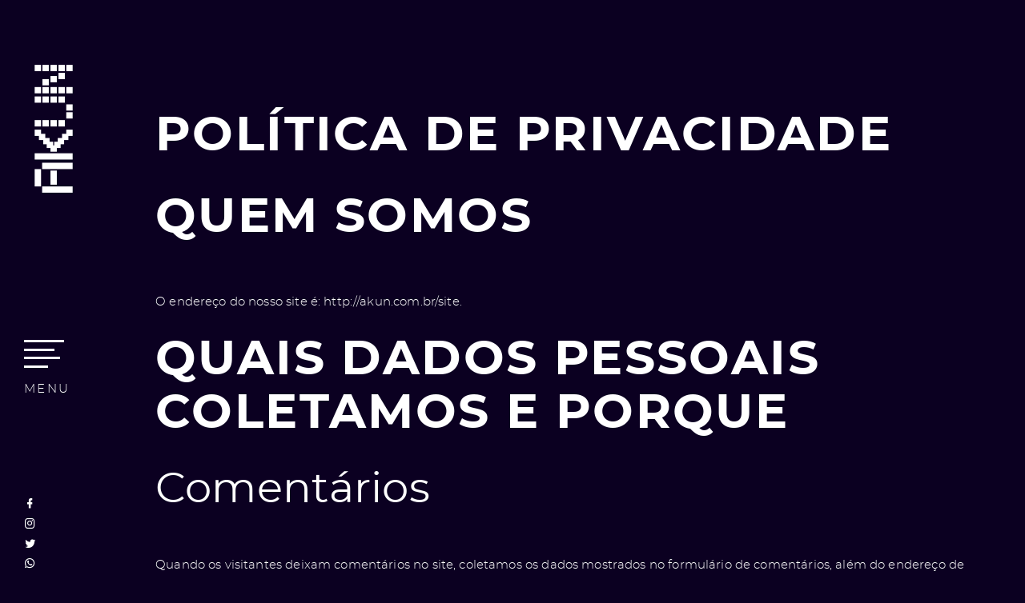

--- FILE ---
content_type: text/html; charset=UTF-8
request_url: https://akun.com.br/politica-de-privacidade/
body_size: 19968
content:
<!DOCTYPE html><html lang="pt-BR" prefix="og: https://ogp.me/ns#"><head><meta name="viewport" content="width=device-width, minimum-scale=1, initial-scale=1.0"><meta charset="UTF-8" /><meta http-equiv="X-UA-Compatible" content="IE=edge"><link rel="profile" href="http://gmpg.org/xfn/11" /><link rel="pingback" href="https://akun.com.br/xmlrpc.php" />
<!--[if IE]><script src="https://akun.com.br/wp-content/themes/akun/library/js/html5.js"></script><![endif]--><link rel="apple-touch-icon" sizes="180x180" href="https://akun.com.br/wp-content/themes/akun/library/images/favicon/apple-touch-icon.png"><link rel="icon" type="image/png" sizes="32x32" href="https://akun.com.br/wp-content/themes/akun/library/images/favicon/favicon-32x32.png"><link rel="icon" type="image/png" sizes="16x16" href="https://akun.com.br/wp-content/themes/akun/library/images/favicon/favicon-16x16.png"><link rel="manifest" href="https://akun.com.br/wp-content/themes/akun/library/images/favicon/site.webmanifest"><link rel="mask-icon" href="https://akun.com.br/wp-content/themes/akun/library/images/favicon/safari-pinned-tab.svg" color="#0b0021"><link rel="shortcut icon" href="https://akun.com.br/wp-content/themes/akun/library/images/favicon/favicon.ico"><meta name="msapplication-TileColor" content="#0b0021"><meta name="theme-color" content="#0b0021"><link rel="preload" href="https://akun.com.br/wp-content/themes/akun/library/fonts/montserrat-light-webfont.woff2" as="font" type="font/woff2" crossorigin><link rel="preload" href="https://akun.com.br/wp-content/themes/akun/library/fonts/montserrat-regular-webfont.woff2" as="font" type="font/woff2" crossorigin><link rel="preload" href="https://akun.com.br/wp-content/themes/akun/library/fonts/montserrat-semibold-webfont.woff2" as="font" type="font/woff2" crossorigin><link rel="preload" href="https://akun.com.br/wp-content/themes/akun/library/fonts/montserrat-bold-webfont.woff2" as="font" type="font/woff2" crossorigin><link rel="preload" href="https://akun.com.br/wp-content/themes/akun/library/fonts/montserrat-black-webfont.woff2" as="font" type="font/woff2" crossorigin><link rel="preload" href="https://akun.com.br/wp-content/themes/akun/library/fonts/materialdesignicons-webfont.woff2" as="font" type="font/woff2" crossorigin><title>Política de privacidade - AKUN</title><meta name="description" content="O endereço do nosso site é: http://akun.com.br/site."/><meta name="robots" content="follow, index, max-snippet:-1, max-video-preview:-1, max-image-preview:large"/><link rel="canonical" href="https://akun.com.br/politica-de-privacidade/" /><meta property="og:locale" content="pt_BR" /><meta property="og:type" content="article" /><meta property="og:title" content="Política de privacidade - AKUN" /><meta property="og:description" content="O endereço do nosso site é: http://akun.com.br/site." /><meta property="og:url" content="https://akun.com.br/politica-de-privacidade/" /><meta property="og:site_name" content="AKUN" /><meta property="article:publisher" content="https://www.facebook.com/akunweb/" /><meta property="article:author" content="https://www.facebook.com/Turdin" /><meta property="og:updated_time" content="2020-04-02T03:14:42-03:00" /><meta property="fb:app_id" content="892725204523177" /><meta property="og:image" content="https://akun.com.br/wp-content/uploads/2020/03/banner1200.png" /><meta property="og:image:secure_url" content="https://akun.com.br/wp-content/uploads/2020/03/banner1200.png" /><meta property="og:image:width" content="1200" /><meta property="og:image:height" content="630" /><meta property="og:image:alt" content="Banner 1200 AKUN" /><meta property="og:image:type" content="image/png" /><meta name="twitter:card" content="summary_large_image" /><meta name="twitter:title" content="Política de privacidade - AKUN" /><meta name="twitter:description" content="O endereço do nosso site é: http://akun.com.br/site." /><meta name="twitter:site" content="@akundigital" /><meta name="twitter:creator" content="@akundigital" /><meta name="twitter:image" content="https://akun.com.br/wp-content/uploads/2020/03/banner1200.png" /><meta name="twitter:label1" content="Tempo para leitura" /><meta name="twitter:data1" content="3 minutos" /><link rel="alternate" type="application/rss+xml" title="Feed para AKUN &raquo;" href="https://akun.com.br/feed/" /><link rel="alternate" type="application/rss+xml" title="Feed de comentários para AKUN &raquo;" href="https://akun.com.br/comments/feed/" /><link rel="alternate" title="oEmbed (JSON)" type="application/json+oembed" href="https://akun.com.br/wp-json/oembed/1.0/embed?url=https%3A%2F%2Fakun.com.br%2Fpolitica-de-privacidade%2F" /><link rel="alternate" title="oEmbed (XML)" type="text/xml+oembed" href="https://akun.com.br/wp-json/oembed/1.0/embed?url=https%3A%2F%2Fakun.com.br%2Fpolitica-de-privacidade%2F&#038;format=xml" /><style id='wp-img-auto-sizes-contain-inline-css' type='text/css'>img:is([sizes=auto i],[sizes^="auto," i]){contain-intrinsic-size:3000px 1500px}
/*# sourceURL=wp-img-auto-sizes-contain-inline-css */</style><style id="litespeed-ccss">ul{box-sizing:border-box}:root{--wp--preset--font-size--normal:16px;--wp--preset--font-size--huge:42px}.screen-reader-text{clip:rect(1px,1px,1px,1px);word-wrap:normal!important;border:0;-webkit-clip-path:inset(50%);clip-path:inset(50%);height:1px;margin:-1px;overflow:hidden;padding:0;position:absolute;width:1px}body{--wp--preset--color--black:#000;--wp--preset--color--cyan-bluish-gray:#abb8c3;--wp--preset--color--white:#fff;--wp--preset--color--pale-pink:#f78da7;--wp--preset--color--vivid-red:#cf2e2e;--wp--preset--color--luminous-vivid-orange:#ff6900;--wp--preset--color--luminous-vivid-amber:#fcb900;--wp--preset--color--light-green-cyan:#7bdcb5;--wp--preset--color--vivid-green-cyan:#00d084;--wp--preset--color--pale-cyan-blue:#8ed1fc;--wp--preset--color--vivid-cyan-blue:#0693e3;--wp--preset--color--vivid-purple:#9b51e0;--wp--preset--gradient--vivid-cyan-blue-to-vivid-purple:linear-gradient(135deg,rgba(6,147,227,1) 0%,#9b51e0 100%);--wp--preset--gradient--light-green-cyan-to-vivid-green-cyan:linear-gradient(135deg,#7adcb4 0%,#00d082 100%);--wp--preset--gradient--luminous-vivid-amber-to-luminous-vivid-orange:linear-gradient(135deg,rgba(252,185,0,1) 0%,rgba(255,105,0,1) 100%);--wp--preset--gradient--luminous-vivid-orange-to-vivid-red:linear-gradient(135deg,rgba(255,105,0,1) 0%,#cf2e2e 100%);--wp--preset--gradient--very-light-gray-to-cyan-bluish-gray:linear-gradient(135deg,#eee 0%,#a9b8c3 100%);--wp--preset--gradient--cool-to-warm-spectrum:linear-gradient(135deg,#4aeadc 0%,#9778d1 20%,#cf2aba 40%,#ee2c82 60%,#fb6962 80%,#fef84c 100%);--wp--preset--gradient--blush-light-purple:linear-gradient(135deg,#ffceec 0%,#9896f0 100%);--wp--preset--gradient--blush-bordeaux:linear-gradient(135deg,#fecda5 0%,#fe2d2d 50%,#6b003e 100%);--wp--preset--gradient--luminous-dusk:linear-gradient(135deg,#ffcb70 0%,#c751c0 50%,#4158d0 100%);--wp--preset--gradient--pale-ocean:linear-gradient(135deg,#fff5cb 0%,#b6e3d4 50%,#33a7b5 100%);--wp--preset--gradient--electric-grass:linear-gradient(135deg,#caf880 0%,#71ce7e 100%);--wp--preset--gradient--midnight:linear-gradient(135deg,#020381 0%,#2874fc 100%);--wp--preset--duotone--dark-grayscale:url('#wp-duotone-dark-grayscale');--wp--preset--duotone--grayscale:url('#wp-duotone-grayscale');--wp--preset--duotone--purple-yellow:url('#wp-duotone-purple-yellow');--wp--preset--duotone--blue-red:url('#wp-duotone-blue-red');--wp--preset--duotone--midnight:url('#wp-duotone-midnight');--wp--preset--duotone--magenta-yellow:url('#wp-duotone-magenta-yellow');--wp--preset--duotone--purple-green:url('#wp-duotone-purple-green');--wp--preset--duotone--blue-orange:url('#wp-duotone-blue-orange');--wp--preset--font-size--small:13px;--wp--preset--font-size--medium:20px;--wp--preset--font-size--large:36px;--wp--preset--font-size--x-large:42px;--wp--preset--spacing--20:.44rem;--wp--preset--spacing--30:.67rem;--wp--preset--spacing--40:1rem;--wp--preset--spacing--50:1.5rem;--wp--preset--spacing--60:2.25rem;--wp--preset--spacing--70:3.38rem;--wp--preset--spacing--80:5.06rem;--wp--preset--shadow--natural:6px 6px 9px rgba(0,0,0,.2);--wp--preset--shadow--deep:12px 12px 50px rgba(0,0,0,.4);--wp--preset--shadow--sharp:6px 6px 0px rgba(0,0,0,.2);--wp--preset--shadow--outlined:6px 6px 0px -3px rgba(255,255,255,1),6px 6px rgba(0,0,0,1);--wp--preset--shadow--crisp:6px 6px 0px rgba(0,0,0,1)}.wpcf7 .screen-reader-response{position:absolute;overflow:hidden;clip:rect(1px,1px,1px,1px);clip-path:inset(50%);height:1px;width:1px;margin:-1px;padding:0;border:0;word-wrap:normal!important}.wpcf7 form .wpcf7-response-output{margin:2em .5em 1em;padding:.2em 1em;border:2px solid #00a0d2}.wpcf7 form.init .wpcf7-response-output{display:none}.mdi:before{display:inline-block;font:normal normal normal 24px/1 "Material Design Icons";font-size:inherit;text-rendering:auto;line-height:inherit;-webkit-font-smoothing:antialiased;-moz-osx-font-smoothing:grayscale}.mdi-facebook:before{content:"\F20C"}.mdi-instagram:before{content:"\F2FE"}.mdi-twitter:before{content:"\F544"}.mdi-whatsapp:before{content:"\F5A3"}.button{-webkit-touch-callout:none}.button{-moz-appearance:none;-webkit-appearance:none;align-items:center;border:1px solid transparent;border-radius:4px;box-shadow:none;display:inline-flex;font-size:1rem;height:2.25em;justify-content:flex-start;line-height:1.5;padding-bottom:calc(.375em - 1px);padding-left:calc(.625em - 1px);padding-right:calc(.625em - 1px);padding-top:calc(.375em - 1px);position:relative;vertical-align:top}body,h1,h2,h3,h4,html,p,textarea,ul{margin:0;padding:0}h1,h2,h3,h4{font-size:100%;font-weight:400}ul{list-style:none}input,textarea{margin:0}html{box-sizing:border-box}*,:after,:before{box-sizing:inherit}img{height:auto;max-width:100%}html{background-color:#fff;font-size:16px;-moz-osx-font-smoothing:grayscale;-webkit-font-smoothing:antialiased;min-width:300px;overflow-x:hidden;overflow-y:scroll;text-rendering:optimizeLegibility;-webkit-text-size-adjust:100%;-moz-text-size-adjust:100%;-ms-text-size-adjust:100%;text-size-adjust:100%}footer,header,section{display:block}body,input,textarea{font-family:BlinkMacSystemFont,-apple-system,"Segoe UI",Roboto,Oxygen,Ubuntu,Cantarell,"Fira Sans","Droid Sans","Helvetica Neue",Helvetica,Arial,sans-serif}body{color:#4a4a4a;font-size:1rem;font-weight:400;line-height:1.5}a{color:#3273dc;text-decoration:none}img{height:auto;max-width:100%}span{font-style:inherit;font-weight:inherit}.is-clearfix:after{clear:both;content:" ";display:table}.button{background-color:#fff;border-color:#dbdbdb;border-width:1px;color:#363636;justify-content:center;padding-bottom:calc(.375em - 1px);padding-left:.75em;padding-right:.75em;padding-top:calc(.375em - 1px);text-align:center;white-space:nowrap}.container{margin:0 auto;position:relative}@media screen and (min-width:1088px){.container{max-width:960px;width:960px}}@media screen and (min-width:1280px){.container{max-width:1152px;width:1152px}}@media screen and (min-width:1472px){.container{max-width:1344px;width:1344px}}.navbar{background-color:#fff;min-height:3.25rem;position:relative;z-index:30}.navbar-burger{color:#4a4a4a;display:block;height:3.25rem;position:relative;width:3.25rem;margin-left:auto}.navbar-burger span{background-color:currentColor;display:block;height:1px;left:calc(50% - 8px);position:absolute;-webkit-transform-origin:center;transform-origin:center;width:16px}.navbar-burger span:nth-child(1){top:calc(50% - 6px)}.navbar-burger span:nth-child(2){top:calc(50% - 1px)}.navbar-burger span:nth-child(3){top:calc(50% + 4px)}.navbar-item{color:#4a4a4a;display:block;line-height:1.5;padding:.5rem .75rem;position:relative}.navbar-item{display:block;flex-grow:0;flex-shrink:0}.navbar-item img{max-height:1.75rem}@media screen and (min-width:1088px){.navbar{align-items:stretch;display:flex}.navbar{min-height:3.25rem}.navbar-burger{display:none}.navbar-item{align-items:center;display:flex}.navbar-item{display:flex}}.column{display:block;flex-basis:0;flex-grow:1;flex-shrink:1;padding:.75rem}@media screen and (min-width:769px),print{.column.is-full{flex:none;width:100%}.column.is-5{flex:none;width:41.66667%}.column.is-7{flex:none;width:58.33333%}}.columns{margin-left:-.75rem;margin-right:-.75rem;margin-top:-.75rem}.columns:last-child{margin-bottom:-.75rem}.columns:not(:last-child){margin-bottom:calc(1.5rem - .75rem)}.columns.is-multiline{flex-wrap:wrap}@media screen and (min-width:769px),print{.columns:not(.is-desktop){display:flex}}.hero{align-items:stretch;display:flex;flex-direction:column;justify-content:space-between}.hero-body{flex-grow:1;flex-shrink:0;padding:3rem 1.5rem}.section{padding:3rem 1.5rem}html{font-family:sans-serif;-webkit-text-size-adjust:100%;-ms-text-size-adjust:100%}html,body{font-style:normal;font-weight:300;font-size:18px;line-height:1.618;font-family:"Montserrat",-apple-system,BlinkMacSystemFont,"Segoe UI",Roboto,"Helvetica Neue",Arial,sans-serif;letter-spacing:.01em;text-align:left;color:#fff;background:#0b0021;-webkit-text-size-adjust:none;-webkit-font-smoothing:subpixel-antialiased}body .page{overflow:hidden;width:100vw}.container{max-width:1790px}ul{margin:0;padding:0}img{max-width:100%}a{color:#fff;text-decoration:none;outline:none}p{word-break:break-word;font-size:1em;font-weight:300;margin-bottom:.5em}input{outline:none}h1{font-size:4em;font-weight:700;text-transform:uppercase;letter-spacing:2.4px}h2{font-size:4em;font-weight:700;text-transform:uppercase;line-height:1.125em;letter-spacing:2.4px}h3{font-size:3.5em}h4{font-size:1.3rem}.container{max-width:1280px;width:100%}.section{padding-left:12vw}header{position:absolute;top:0;left:0;right:0;bottom:0;z-index:100;height:auto!important}header .navbar{background:0 0;height:90%;flex-direction:column;align-items:flex-start;display:flex;justify-content:space-between;position:fixed}header .navbarContainer{position:relative;display:flex;align-items:center;justify-content:space-between;padding:70px 30px;margin-left:auto;margin-right:auto;max-width:1790px;height:100%;flex-direction:column;align-items:flex-start}header .navbarBurgerContainer{width:100%}header .navbarBurgerContainer>span{color:#fff;text-transform:uppercase;padding-top:15px;display:block;letter-spacing:.15em}header .logo{padding:0}header .sociais{display:flex;flex-direction:column}header .sociais a{color:#fff}header .logo a{margin:0;padding:0}header .logo .navbar-item{padding:0 10px}input[type=text],input[type=email],textarea{display:block;width:100%;padding:6px 20px;padding-left:0;font-size:18px;font-weight:400;line-height:31px;color:#b7b7b7;background-color:transparent;background-image:none;border-radius:0;-webkit-appearance:none;border:none;border-bottom:1px solid #515159;outline:none}textarea{height:5em}.button,input[type=submit]{position:relative;overflow:hidden;display:inline-block;padding:11px 30px;font-size:1em;line-height:1.34;border:2px solid;font-weight:400;letter-spacing:.06em;text-transform:uppercase;white-space:nowrap;text-overflow:ellipsis;text-align:center;vertical-align:middle;color:#fff;background-color:transparent;border:2px solid #fff;font-weight:500;text-transform:uppercase;padding:22px 30px;height:auto}.navbar-item img{max-height:3rem;width:auto;transform:rotate(270deg);left:0;transform-origin:0 0;margin-top:100%}.navbar-item{font-style:normal;font-size:5em;line-height:1.618;margin:0 .5rem;color:#fff;font-weight:700;letter-spacing:-.01em;text-transform:lowercase;padding-left:.5em}.navbar-burger{color:white!important;border-radius:10px;margin-right:8px;margin-top:8px;z-index:999;margin:0;display:flex;align-self:center;flex-direction:column;justify-content:space-between;height:35px;width:50px}.navbar-burger span{height:3px;width:100%;position:relative;top:auto!important;left:auto}.navbar-burger span:nth-child(2){width:75%}.navbar-burger span:nth-child(3){width:90%}.navbar-burger span:nth-child(4){width:60%}#containerMenu{position:fixed;top:0;left:0;bottom:0;z-index:1080;width:45%;padding:70px;padding-left:200px;padding-top:40px;overflow-y:auto;overflow-x:hidden;-webkit-overflow-scrolling:touch;font-size:14px;line-height:34px;transform:translateX(-110%);border:0;background:rgba(15,15,18,.95);display:flex;flex-direction:column;justify-content:center}#mailpoet_form_1 .mailpoet_form{display:flex;flex-wrap:wrap}#mailpoet_form_1 .mailpoet_message{width:100%}footer .rodape{padding:0 0 70px}footer .rodape .mailpoet_paragraph{width:32%;display:inline-block;margin-right:0;overflow:hidden}footer .rodape h4{font-size:2em;padding-top:4vw;line-height:1;padding-bottom:10px}footer .rodape form{padding:0;padding-top:1vw;position:relative}.rodape #mailpoet_form_1 .mailpoet_text,footer .rodape .mailpoet_paragraph input{background-color:#030c33;width:100%;font-size:18px;line-height:1.8;border:1px solid #030c33;border-left:3px solid #fff;padding:13px 19px;color:#fff}footer .rodape .mailpoet_paragraph input[type=submit]{background:#000;border:1px solid #000}footer .direita{background:#030c33;margin-top:0;margin-bottom:-25%;padding:6%;padding-bottom:3%}footer .direita label{font-weight:700;font-size:1.4em}footer form .column{padding-bottom:6%}footer .formularios{padding-bottom:0}.screen-reader-text{position:absolute!important;clip:rect(1px 1px 1px 1px);clip:rect(1px,1px,1px,1px)}@media only screen and (max-width:1450px){body{font-size:15px}}@media handheld,only screen and (max-width:1024px),only screen and (max-device-width:1024px) and (orientation:portrait){body{font-size:16px}h1{font-size:2em}h2{font-size:1.9em}h3{font-size:1.8em}.breadcrumbs{margin-bottom:40px}#containerMenu{width:70%;top:60px}.navbar-item{font-size:3em;margin-bottom:2vh}.navbar-burger{height:35px;padding-top:5px;width:35px;margin-top:10px}header .navbarBurgerContainer{width:80px;overflow:hidden}input[type=submit]{width:100%}.section{padding:3rem .75rem}footer .is-5{padding:0 1.5rem}footer .rodape,footer .rodape{padding-bottom:0}footer .direita{padding:40px;margin:0 -.75rem 0}footer .rodape .mailpoet_paragraph{width:100%}#mailpoet_form_1 .mailpoet_form{flex-direction:column;margin-bottom:30px}}#mailpoet_form_1 .mailpoet_paragraph{line-height:20px;margin-bottom:20px}#mailpoet_form_1 .mailpoet_text{display:block}#mailpoet_form_1 .mailpoet_text{width:200px}#mailpoet_form_1 .mailpoet_form_loading{width:30px;text-align:center;line-height:normal}#mailpoet_form_1 .mailpoet_form_loading>span{width:5px;height:5px;background-color:#5b5b5b}#mailpoet_form_1 .mailpoet_message{margin:0;padding:0 20px}@media (max-width:500px){#mailpoet_form_1{background-image:none}}.mailpoet_form .mailpoet_submit,.mailpoet_form .mailpoet_paragraph,.mailpoet_form .mailpoet_text,.mailpoet_form .mailpoet_message{max-width:100%}@media screen and (max-width:499px){.mailpoet_form .mailpoet_submit,.mailpoet_form .mailpoet_paragraph,.mailpoet_form .mailpoet_text,.mailpoet_form .mailpoet_message{font-size:16px!important;line-height:1.4!important}}.mailpoet_form .mailpoet_submit{white-space:normal;word-wrap:break-word}.mailpoet_form_loading{display:none;text-align:center;width:30px}.mailpoet_form_loading>span{animation:mailpoet-bouncedelay 1.4s infinite ease-in-out both;background-color:#5b5b5b;border-radius:100%;display:inline-block;height:5px;width:5px}.mailpoet_form_loading .mailpoet_bounce1{animation-delay:-.32s}.mailpoet_form_loading .mailpoet_bounce2{animation-delay:-.16s;margin:0 7px}@keyframes mailpoet-bouncedelay{0%,80%,100%{transform:scale(0)}40%{transform:scale(1)}}.mailpoet_form .mailpoet_paragraph{margin-bottom:20px}.mailpoet_form_popup_overlay{background-color:#000;display:none;height:100%;left:0;margin:0;max-width:100%!important;opacity:.7;position:fixed;top:0;width:100%!important;z-index:100000}.mailpoet_message{clear:both}.mailpoet-screen-reader-text{border:0;clip:rect(1px,1px,1px,1px);-webkit-clip-path:inset(50%);clip-path:inset(50%);height:1px;margin:-1px;overflow:hidden;padding:0;position:absolute;width:1px;word-wrap:normal!important}</style><link rel="preload" data-asynced="1" data-optimized="2" as="style" onload="this.onload=null;this.rel='stylesheet'" href="https://akun.com.br/wp-content/litespeed/css/ac8437a0758b50e918791add97e7c11b.css?ver=e4dc8" /><script src="[data-uri]" defer></script> <style id='global-styles-inline-css' type='text/css'>:root{--wp--preset--aspect-ratio--square: 1;--wp--preset--aspect-ratio--4-3: 4/3;--wp--preset--aspect-ratio--3-4: 3/4;--wp--preset--aspect-ratio--3-2: 3/2;--wp--preset--aspect-ratio--2-3: 2/3;--wp--preset--aspect-ratio--16-9: 16/9;--wp--preset--aspect-ratio--9-16: 9/16;--wp--preset--color--black: #000000;--wp--preset--color--cyan-bluish-gray: #abb8c3;--wp--preset--color--white: #ffffff;--wp--preset--color--pale-pink: #f78da7;--wp--preset--color--vivid-red: #cf2e2e;--wp--preset--color--luminous-vivid-orange: #ff6900;--wp--preset--color--luminous-vivid-amber: #fcb900;--wp--preset--color--light-green-cyan: #7bdcb5;--wp--preset--color--vivid-green-cyan: #00d084;--wp--preset--color--pale-cyan-blue: #8ed1fc;--wp--preset--color--vivid-cyan-blue: #0693e3;--wp--preset--color--vivid-purple: #9b51e0;--wp--preset--gradient--vivid-cyan-blue-to-vivid-purple: linear-gradient(135deg,rgb(6,147,227) 0%,rgb(155,81,224) 100%);--wp--preset--gradient--light-green-cyan-to-vivid-green-cyan: linear-gradient(135deg,rgb(122,220,180) 0%,rgb(0,208,130) 100%);--wp--preset--gradient--luminous-vivid-amber-to-luminous-vivid-orange: linear-gradient(135deg,rgb(252,185,0) 0%,rgb(255,105,0) 100%);--wp--preset--gradient--luminous-vivid-orange-to-vivid-red: linear-gradient(135deg,rgb(255,105,0) 0%,rgb(207,46,46) 100%);--wp--preset--gradient--very-light-gray-to-cyan-bluish-gray: linear-gradient(135deg,rgb(238,238,238) 0%,rgb(169,184,195) 100%);--wp--preset--gradient--cool-to-warm-spectrum: linear-gradient(135deg,rgb(74,234,220) 0%,rgb(151,120,209) 20%,rgb(207,42,186) 40%,rgb(238,44,130) 60%,rgb(251,105,98) 80%,rgb(254,248,76) 100%);--wp--preset--gradient--blush-light-purple: linear-gradient(135deg,rgb(255,206,236) 0%,rgb(152,150,240) 100%);--wp--preset--gradient--blush-bordeaux: linear-gradient(135deg,rgb(254,205,165) 0%,rgb(254,45,45) 50%,rgb(107,0,62) 100%);--wp--preset--gradient--luminous-dusk: linear-gradient(135deg,rgb(255,203,112) 0%,rgb(199,81,192) 50%,rgb(65,88,208) 100%);--wp--preset--gradient--pale-ocean: linear-gradient(135deg,rgb(255,245,203) 0%,rgb(182,227,212) 50%,rgb(51,167,181) 100%);--wp--preset--gradient--electric-grass: linear-gradient(135deg,rgb(202,248,128) 0%,rgb(113,206,126) 100%);--wp--preset--gradient--midnight: linear-gradient(135deg,rgb(2,3,129) 0%,rgb(40,116,252) 100%);--wp--preset--font-size--small: 13px;--wp--preset--font-size--medium: 20px;--wp--preset--font-size--large: 36px;--wp--preset--font-size--x-large: 42px;--wp--preset--spacing--20: 0.44rem;--wp--preset--spacing--30: 0.67rem;--wp--preset--spacing--40: 1rem;--wp--preset--spacing--50: 1.5rem;--wp--preset--spacing--60: 2.25rem;--wp--preset--spacing--70: 3.38rem;--wp--preset--spacing--80: 5.06rem;--wp--preset--shadow--natural: 6px 6px 9px rgba(0, 0, 0, 0.2);--wp--preset--shadow--deep: 12px 12px 50px rgba(0, 0, 0, 0.4);--wp--preset--shadow--sharp: 6px 6px 0px rgba(0, 0, 0, 0.2);--wp--preset--shadow--outlined: 6px 6px 0px -3px rgb(255, 255, 255), 6px 6px rgb(0, 0, 0);--wp--preset--shadow--crisp: 6px 6px 0px rgb(0, 0, 0);}:where(.is-layout-flex){gap: 0.5em;}:where(.is-layout-grid){gap: 0.5em;}body .is-layout-flex{display: flex;}.is-layout-flex{flex-wrap: wrap;align-items: center;}.is-layout-flex > :is(*, div){margin: 0;}body .is-layout-grid{display: grid;}.is-layout-grid > :is(*, div){margin: 0;}:where(.wp-block-columns.is-layout-flex){gap: 2em;}:where(.wp-block-columns.is-layout-grid){gap: 2em;}:where(.wp-block-post-template.is-layout-flex){gap: 1.25em;}:where(.wp-block-post-template.is-layout-grid){gap: 1.25em;}.has-black-color{color: var(--wp--preset--color--black) !important;}.has-cyan-bluish-gray-color{color: var(--wp--preset--color--cyan-bluish-gray) !important;}.has-white-color{color: var(--wp--preset--color--white) !important;}.has-pale-pink-color{color: var(--wp--preset--color--pale-pink) !important;}.has-vivid-red-color{color: var(--wp--preset--color--vivid-red) !important;}.has-luminous-vivid-orange-color{color: var(--wp--preset--color--luminous-vivid-orange) !important;}.has-luminous-vivid-amber-color{color: var(--wp--preset--color--luminous-vivid-amber) !important;}.has-light-green-cyan-color{color: var(--wp--preset--color--light-green-cyan) !important;}.has-vivid-green-cyan-color{color: var(--wp--preset--color--vivid-green-cyan) !important;}.has-pale-cyan-blue-color{color: var(--wp--preset--color--pale-cyan-blue) !important;}.has-vivid-cyan-blue-color{color: var(--wp--preset--color--vivid-cyan-blue) !important;}.has-vivid-purple-color{color: var(--wp--preset--color--vivid-purple) !important;}.has-black-background-color{background-color: var(--wp--preset--color--black) !important;}.has-cyan-bluish-gray-background-color{background-color: var(--wp--preset--color--cyan-bluish-gray) !important;}.has-white-background-color{background-color: var(--wp--preset--color--white) !important;}.has-pale-pink-background-color{background-color: var(--wp--preset--color--pale-pink) !important;}.has-vivid-red-background-color{background-color: var(--wp--preset--color--vivid-red) !important;}.has-luminous-vivid-orange-background-color{background-color: var(--wp--preset--color--luminous-vivid-orange) !important;}.has-luminous-vivid-amber-background-color{background-color: var(--wp--preset--color--luminous-vivid-amber) !important;}.has-light-green-cyan-background-color{background-color: var(--wp--preset--color--light-green-cyan) !important;}.has-vivid-green-cyan-background-color{background-color: var(--wp--preset--color--vivid-green-cyan) !important;}.has-pale-cyan-blue-background-color{background-color: var(--wp--preset--color--pale-cyan-blue) !important;}.has-vivid-cyan-blue-background-color{background-color: var(--wp--preset--color--vivid-cyan-blue) !important;}.has-vivid-purple-background-color{background-color: var(--wp--preset--color--vivid-purple) !important;}.has-black-border-color{border-color: var(--wp--preset--color--black) !important;}.has-cyan-bluish-gray-border-color{border-color: var(--wp--preset--color--cyan-bluish-gray) !important;}.has-white-border-color{border-color: var(--wp--preset--color--white) !important;}.has-pale-pink-border-color{border-color: var(--wp--preset--color--pale-pink) !important;}.has-vivid-red-border-color{border-color: var(--wp--preset--color--vivid-red) !important;}.has-luminous-vivid-orange-border-color{border-color: var(--wp--preset--color--luminous-vivid-orange) !important;}.has-luminous-vivid-amber-border-color{border-color: var(--wp--preset--color--luminous-vivid-amber) !important;}.has-light-green-cyan-border-color{border-color: var(--wp--preset--color--light-green-cyan) !important;}.has-vivid-green-cyan-border-color{border-color: var(--wp--preset--color--vivid-green-cyan) !important;}.has-pale-cyan-blue-border-color{border-color: var(--wp--preset--color--pale-cyan-blue) !important;}.has-vivid-cyan-blue-border-color{border-color: var(--wp--preset--color--vivid-cyan-blue) !important;}.has-vivid-purple-border-color{border-color: var(--wp--preset--color--vivid-purple) !important;}.has-vivid-cyan-blue-to-vivid-purple-gradient-background{background: var(--wp--preset--gradient--vivid-cyan-blue-to-vivid-purple) !important;}.has-light-green-cyan-to-vivid-green-cyan-gradient-background{background: var(--wp--preset--gradient--light-green-cyan-to-vivid-green-cyan) !important;}.has-luminous-vivid-amber-to-luminous-vivid-orange-gradient-background{background: var(--wp--preset--gradient--luminous-vivid-amber-to-luminous-vivid-orange) !important;}.has-luminous-vivid-orange-to-vivid-red-gradient-background{background: var(--wp--preset--gradient--luminous-vivid-orange-to-vivid-red) !important;}.has-very-light-gray-to-cyan-bluish-gray-gradient-background{background: var(--wp--preset--gradient--very-light-gray-to-cyan-bluish-gray) !important;}.has-cool-to-warm-spectrum-gradient-background{background: var(--wp--preset--gradient--cool-to-warm-spectrum) !important;}.has-blush-light-purple-gradient-background{background: var(--wp--preset--gradient--blush-light-purple) !important;}.has-blush-bordeaux-gradient-background{background: var(--wp--preset--gradient--blush-bordeaux) !important;}.has-luminous-dusk-gradient-background{background: var(--wp--preset--gradient--luminous-dusk) !important;}.has-pale-ocean-gradient-background{background: var(--wp--preset--gradient--pale-ocean) !important;}.has-electric-grass-gradient-background{background: var(--wp--preset--gradient--electric-grass) !important;}.has-midnight-gradient-background{background: var(--wp--preset--gradient--midnight) !important;}.has-small-font-size{font-size: var(--wp--preset--font-size--small) !important;}.has-medium-font-size{font-size: var(--wp--preset--font-size--medium) !important;}.has-large-font-size{font-size: var(--wp--preset--font-size--large) !important;}.has-x-large-font-size{font-size: var(--wp--preset--font-size--x-large) !important;}
/*# sourceURL=global-styles-inline-css */</style><style id='classic-theme-styles-inline-css' type='text/css'>/*! This file is auto-generated */
.wp-block-button__link{color:#fff;background-color:#32373c;border-radius:9999px;box-shadow:none;text-decoration:none;padding:calc(.667em + 2px) calc(1.333em + 2px);font-size:1.125em}.wp-block-file__button{background:#32373c;color:#fff;text-decoration:none}
/*# sourceURL=/wp-includes/css/classic-themes.min.css */</style> <script  src="https://akun.com.br/wp-includes/js/jquery/jquery.min.js?ver=3.7.1" id="jquery-core-js"></script> <link rel="https://api.w.org/" href="https://akun.com.br/wp-json/" /><link rel="alternate" title="JSON" type="application/json" href="https://akun.com.br/wp-json/wp/v2/pages/3" /><link rel="EditURI" type="application/rsd+xml" title="RSD" href="https://akun.com.br/xmlrpc.php?rsd" /><meta name="generator" content="WordPress 6.9" /><link rel='shortlink' href='https://akun.com.br/?p=3' /><link rel="preconnect" href="//code.tidio.co"><meta property="fb:pages" content="2210429532542658" />
 <script src="[data-uri]" defer></script> <noscript><img height="1" width="1" style="display:none"
src="https://www.facebook.com/tr?id=459249031269292&ev=PageView&noscript=1"
/></noscript></head><body class="privacy-policy wp-singular page-template-default page page-id-3 wp-theme-akun" id="top">
 <script src="https://www.googletagmanager.com/gtag/js?id=G-685F1XM1KZ" defer data-deferred="1"></script>  <script src="[data-uri]" defer></script> <script src="[data-uri]" defer></script> <div id="fb-root"></div><h3 class="screen-reader-text">
Main menu</h3>
<a class="screen-reader-text" href="#primary" title="Pular para o conteúdo">
Skip to content	</a><div class="page"><header class=""><div class="navbarContainer" ><nav class="navbar " role="navigation" aria-label="main navigation"><div class="logo">
<a href="https://akun.com.br" title="AKUNCriação de Sites e Marketing digital em Lisboa" class="navbar-item">
<img width="182" height="54" src="https://akun.com.br/wp-content/uploads/2020/02/logoW-630x187.png" class="attachment-182x54 size-182x54" alt="AKUN - Criação de Sites e Marketing digital em Lisboa" decoding="async" srcset="https://akun.com.br/wp-content/uploads/2020/02/logoW-630x187.png 630w, https://akun.com.br/wp-content/uploads/2020/02/logoW-1024x304.png 1024w, https://akun.com.br/wp-content/uploads/2020/02/logoW-768x228.png 768w, https://akun.com.br/wp-content/uploads/2020/02/logoW-800x237.png 800w, https://akun.com.br/wp-content/uploads/2020/02/logoW-1320x391.png.webp 1320w, https://akun.com.br/wp-content/uploads/2020/02/logoW.png.webp 2000w" sizes="(max-width: 182px) 100vw, 182px" />						</a></div><div class="navbarBurgerContainer">
<a id="navbarBurger" role="button" class="navbar-burger burger" aria-label="menu" aria-expanded="false" data-target="navbarBasicExample">
<span aria-hidden="true"></span>
<span aria-hidden="true"></span>
<span aria-hidden="true"></span>
<span aria-hidden="true"></span>
</a>
<span>Menu</span></div><div class="sociais">
<a href="http://facebook.com/akunweb" title="ver o Facebook da AKUN"><i class="mdi mdi-facebook"></i></a>
<a href="http://instagram.com/_u/akundigital/" title="Ver o Instagram da AKUN"><i class="mdi mdi-instagram"></i></a>
<a href="https://twitter.com/akundigital" title="Ver o Twitter da AKUN"><i class="mdi mdi-twitter"></i></a>
<a href="https://api.whatsapp.com/send?phone=5563999339940&text=Peguei%20seu%20telefone%20no%20site!" title="Enviar mensagem no Whatsapp da AKUN" onclick="gtag('event', 'whatsapp', {'event_category' : 'Acessou Whatsapp AKUN Site', 'event_label' : 'whatsapp'});fbq('track', 'Acessou Whatsapp AKUN SITE');fbq('track', 'Contact');" ><i class="mdi mdi-whatsapp"></i></a></div><div id="containerMenu" class="">
<a href="https://akun.com.br/" class="navbar-item menu-item menu-item-type-post_type menu-item-object-page menu-item-home"><span>Home</span></a><a href="https://akun.com.br/portfolio/" class="navbar-item menu-item menu-item-type-post_type menu-item-object-page"><span>Portfólio</span></a><a href="https://akun.com.br/blog/" class="navbar-item menu-item menu-item-type-post_type menu-item-object-page"><span>Blog</span></a><a href="#FormularioDeContato" class="navbar-item menu-item menu-item-type-custom menu-item-object-custom"><span>Contato</span></a></div></nav></div></header><main class="is-clearfix"><div class="breadcrumbs"><div class="container"><div class="columns"><div class="column "></div><div class="column"></div></div></div></div><section id="conteudo" class="section comIntro hero "><div class="hero-body"><div class="column is-full"><h1>Política de privacidade</h1><h2>Quem somos</h2><p>O endereço do nosso site é: http://akun.com.br/site.</p><h2>Quais dados pessoais coletamos e porque</h2><h3>Comentários</h3><p>Quando os visitantes deixam comentários no site, coletamos os dados mostrados no formulário de comentários, além do endereço de IP e de dados do navegador do visitante, para auxiliar na detecção de spam.</p><p>Uma sequência anonimizada de caracteres criada a partir do seu e-mail (também chamada de hash) poderá ser enviada para o Gravatar para verificar se você usa o serviço. A política de privacidade do Gravatar está disponível aqui: https://automattic.com/privacy/. Depois da aprovação do seu comentário, a foto do seu perfil fica visível publicamente junto de seu comentário.</p><h3>Mídia</h3><p>Se você envia imagens para o site, evite enviar as que contenham dados de localização incorporados (EXIF GPS). Visitantes podem baixar estas imagens do site e extrair delas seus dados de localização.</p><h3>Formulários de contato</h3><h3>Cookies</h3><p>Ao deixar um comentário no site, você poderá optar por salvar seu nome, e-mail e site nos cookies. Isso visa seu conforto, assim você não precisará preencher seus  dados novamente quando fizer outro comentário. Estes cookies duram um ano.</p><p>Se você tem uma conta e acessa este site, um cookie temporário será criado para determinar se seu navegador aceita cookies. Ele não contém nenhum dado pessoal e será descartado quando você fechar seu navegador.</p><p>Quando você acessa sua conta no site, também criamos vários cookies para salvar os dados da sua conta e suas escolhas de exibição de tela. Cookies de login são mantidos por dois dias e cookies de opções de tela por um ano. Se você selecionar &quot;Lembrar-me&quot;, seu acesso será mantido por duas semanas. Se você se desconectar da sua conta, os cookies de login serão removidos.</p><p>Se você editar ou publicar um artigo, um cookie adicional será salvo no seu navegador. Este cookie não inclui nenhum dado pessoal e simplesmente indica o ID do post referente ao artigo que você acabou de editar. Ele expira depois de 1 dia.</p><h3>Mídia incorporada de outros sites</h3><p>Artigos neste site podem incluir conteúdo incorporado como, por exemplo, vídeos, imagens, artigos, etc. Conteúdos incorporados de outros sites se comportam exatamente da mesma forma como se o visitante estivesse visitando o outro site.</p><p>Estes sites podem coletar dados sobre você, usar cookies, incorporar rastreamento adicional de terceiros e monitorar sua interação com este conteúdo incorporado, incluindo sua interação com o conteúdo incorporado se você tem uma conta e está conectado com o site.</p><h3>Análises</h3><h2>Com quem partilhamos seus dados</h2><h2>Por quanto tempo mantemos os seus dados</h2><p>Se você deixar um comentário, o comentário e os seus metadados são conservados indefinidamente. Fazemos isso para que seja possível reconhecer e aprovar automaticamente qualquer comentário posterior ao invés de retê-lo para moderação.</p><p>Para usuários que se registram no nosso site (se houver), também guardamos as informações pessoais que fornecem no seu perfil de usuário. Todos os usuários podem ver, editar ou excluir suas informações pessoais a qualquer momento (só não é possível alterar o seu username). Os administradores de sites também podem ver e editar estas informações.</p><h2>Quais os seus direitos sobre seus dados</h2><p>Se você tiver uma conta neste site ou se tiver deixado comentários, pode solicitar um arquivo exportado dos dados pessoais que mantemos sobre você, inclusive quaisquer dados que nos tenha fornecido. Também pode solicitar que removamos qualquer dado pessoal que mantemos sobre você. Isto não inclui nenhuns dados que somos obrigados a manter para propósitos administrativos, legais ou de segurança.</p><h2>Para onde enviamos seus dados</h2><p>Comentários de visitantes podem ser marcados por um serviço automático de detecção de spam.</p><h2>Suas informações de contato</h2><h2>Informações adicionais</h2><h3>Como protegemos seus dados</h3><h3>Quais são nossos procedimentos contra violação de dados</h3><h3>De quais terceiros nós recebemos dados</h3><h3>Quais tomadas de decisão ou análises de perfil automatizadas fazemos com os dados de usuários</h3><h3>Requisitos obrigatórios de divulgação para sua categoria profissional</h3></div><div class="column is-full">
<a class="button" href="/" title="Ir para Home Page">Ir para Home</a>
<a class="button" href="#FormularioDeContato" title="Entrar em contato">Contato</a></div></div></section></main><footer class=" "><section class="section formularios"><div class="columns rodape "><div class="column is-5"><h4>Se inscreva em<br/>nossa newsletter semanal</h4><div><div class="
mailpoet_form_popup_overlay
"></div><div
id="mailpoet_form_1"
class="
mailpoet_form
mailpoet_form_php
mailpoet_form_position_
mailpoet_form_animation_
"
><style type="text/css">#mailpoet_form_1 .mailpoet_form {  }
#mailpoet_form_1 .mailpoet_column_with_background { padding: 10px; }
#mailpoet_form_1 .mailpoet_form_column:not(:first-child) { margin-left: 20px; }
#mailpoet_form_1 .mailpoet_paragraph { line-height: 20px; margin-bottom: 20px; }
#mailpoet_form_1 .mailpoet_segment_label, #mailpoet_form_1 .mailpoet_text_label, #mailpoet_form_1 .mailpoet_textarea_label, #mailpoet_form_1 .mailpoet_select_label, #mailpoet_form_1 .mailpoet_radio_label, #mailpoet_form_1 .mailpoet_checkbox_label, #mailpoet_form_1 .mailpoet_list_label, #mailpoet_form_1 .mailpoet_date_label { display: block; font-weight: normal; }
#mailpoet_form_1 .mailpoet_text, #mailpoet_form_1 .mailpoet_textarea, #mailpoet_form_1 .mailpoet_select, #mailpoet_form_1 .mailpoet_date_month, #mailpoet_form_1 .mailpoet_date_day, #mailpoet_form_1 .mailpoet_date_year, #mailpoet_form_1 .mailpoet_date { display: block; }
#mailpoet_form_1 .mailpoet_text, #mailpoet_form_1 .mailpoet_textarea { width: 200px; }
#mailpoet_form_1 .mailpoet_checkbox {  }
#mailpoet_form_1 .mailpoet_submit {  }
#mailpoet_form_1 .mailpoet_divider {  }
#mailpoet_form_1 .mailpoet_message {  }
#mailpoet_form_1 .mailpoet_form_loading { width: 30px; text-align: center; line-height: normal; }
#mailpoet_form_1 .mailpoet_form_loading > span { width: 5px; height: 5px; background-color: #5b5b5b; }#mailpoet_form_1{;}#mailpoet_form_1 .mailpoet_message {margin: 0; padding: 0 20px;}#mailpoet_form_1 .mailpoet_paragraph.last {margin-bottom: 0} @media (max-width: 500px) {#mailpoet_form_1 {background-image: none;}} @media (min-width: 500px) {#mailpoet_form_1 .last .mailpoet_paragraph:last-child {margin-bottom: 0}}  @media (max-width: 500px) {#mailpoet_form_1 .mailpoet_form_column:last-child .mailpoet_paragraph:last-child {margin-bottom: 0}}</style><form
target="_self"
method="post"
action="https://akun.com.br/wp-admin/admin-post.php?action=mailpoet_subscription_form"
class="mailpoet_form mailpoet_form_form mailpoet_form_php"
novalidate
data-delay=""
data-exit-intent-enabled=""
data-font-family=""
data-cookie-expiration-time=""
>
<input type="hidden" name="data[form_id]" value="1" />
<input type="hidden" name="token" value="c761ab94de" />
<input type="hidden" name="api_version" value="v1" />
<input type="hidden" name="endpoint" value="subscribers" />
<input type="hidden" name="mailpoet_method" value="subscribe" /><label class="mailpoet_hp_email_label" style="display: none !important;">Deixe este campo vazio.<input type="email" name="data[email]"/></label><div class="mailpoet_paragraph "><input type="text" autocomplete="given-name" class="mailpoet_text" id="form_first_name_1" name="data[form_field_NDgxMTFiN2EyZjc5X2ZpcnN0X25hbWU=]" title="Nome" value="" data-automation-id="form_first_name"  placeholder="Nome" aria-label="Nome" data-parsley-errors-container=".mailpoet_error_itsa9" data-parsley-names='[&quot;Especifique um nome válido.&quot;,&quot;Endereços em nomes não são permitidos, por favor, adicione seu nome.&quot;]'/><span class="mailpoet_error_itsa9"></span></div><div class="mailpoet_paragraph "><input type="email" autocomplete="email" class="mailpoet_text" id="form_email_1" name="data[form_field_NjM0YWQ1MmZmOGY5X2VtYWls]" title="E-mail" value="" data-automation-id="form_email"  placeholder="E-mail *" aria-label="E-mail *" data-parsley-errors-container=".mailpoet_error_ok91g" data-parsley-required="true" required aria-required="true" data-parsley-minlength="6" data-parsley-maxlength="150" data-parsley-type-message="Este valor deve ser um e-mail válido." data-parsley-required-message="Este campo é necessário"/><span class="mailpoet_error_ok91g"></span></div><div class="mailpoet_paragraph "><input type="submit" class="mailpoet_submit" value="Assinar!" data-automation-id="subscribe-submit-button" style="border-color:transparent;" /><span class="mailpoet_form_loading"><span class="mailpoet_bounce1"></span><span class="mailpoet_bounce2"></span><span class="mailpoet_bounce3"></span></span></div><div class="mailpoet_message"><p class="mailpoet_validate_success"
style="display:none;"
>Verifique sua caixa de entrada ou a pasta de spam para confirmar sua assinatura.</p><p class="mailpoet_validate_error"
style="display:none;"
></p></div></form></div></div></div><div id="FormularioDeContato" class="column is-7 direita"><div class="wpcf7 no-js" id="wpcf7-f156-o1" lang="pt-BR" dir="ltr" data-wpcf7-id="156"><div class="screen-reader-response"><p role="status" aria-live="polite" aria-atomic="true"></p><ul></ul></div><form action="/politica-de-privacidade/#wpcf7-f156-o1" method="post" class="wpcf7-form init" aria-label="Formulários de contato" novalidate="novalidate" data-status="init"><fieldset class="hidden-fields-container"><input type="hidden" name="_wpcf7" value="156" /><input type="hidden" name="_wpcf7_version" value="6.1.4" /><input type="hidden" name="_wpcf7_locale" value="pt_BR" /><input type="hidden" name="_wpcf7_unit_tag" value="wpcf7-f156-o1" /><input type="hidden" name="_wpcf7_container_post" value="0" /><input type="hidden" name="_wpcf7_posted_data_hash" value="" /><input type="hidden" name="_wpcf7_recaptcha_response" value="" /></fieldset><div class="columns is-multiline"><div class="column is-full"><h2>Entre em contato</h2></div><div class="column is-third"><p><label for="Fnome">Nome </label><br />
<span class="wpcf7-form-control-wrap" data-name="nome"><input size="40" maxlength="400" class="wpcf7-form-control wpcf7-text wpcf7-validates-as-required" id="Fnome" aria-required="true" aria-invalid="false" value="" type="text" name="nome" /></span></p></div><div class="column is-third"><p><label for="Femail" >Email</label><br />
<span class="wpcf7-form-control-wrap" data-name="email"><input size="40" maxlength="400" class="wpcf7-form-control wpcf7-email wpcf7-validates-as-required wpcf7-text wpcf7-validates-as-email" id="Femail" aria-required="true" aria-invalid="false" value="" type="email" name="email" /></span></p></div><div class="column is-third"><p><label for="Fwhatsapp" >Whatsapp</label><br />
<span class="wpcf7-form-control-wrap" data-name="whatsapp"><input size="40" maxlength="400" class="wpcf7-form-control wpcf7-tel wpcf7-text wpcf7-validates-as-tel" id="Fwhatsapp" aria-invalid="false" value="" type="tel" name="whatsapp" /></span></p></div><div class="column is-full"><p><label for="Fmensagem">Mensagem </label><br />
<span class="wpcf7-form-control-wrap" data-name="mensagem"><textarea cols="40" rows="10" maxlength="2000" class="wpcf7-form-control wpcf7-textarea" id="Fmensagem" aria-invalid="false" name="mensagem"></textarea></span></p></div><div class="column is-full"><p><input class="wpcf7-form-control wpcf7-submit has-spinner" type="submit" value="Enviar" /></p></div></div><p style="display: none !important;" class="akismet-fields-container" data-prefix="_wpcf7_ak_"><label>&#916;<textarea name="_wpcf7_ak_hp_textarea" cols="45" rows="8" maxlength="100"></textarea></label><input type="hidden" id="ak_js_1" name="_wpcf7_ak_js" value="51"/><script src="[data-uri]" defer></script></p><div class="wpcf7-response-output" aria-hidden="true"></div></form></div></div></div></section><section class="section informacoes"><div class="columns rodape "><div class="column is-5"><h3>Outros contatos</h3>
<address><p><i class="mdi mdi-whatsapp"></i> <a href="https://wa.me/5563999339940" onclick="gtag('event', 'whatsapp', {'event_category' : 'Acessou Whatsapp AKUN Site', 'event_label' : 'whatsapp'});fbq('track', 'Acessou Whatsapp AKUN SITE');fbq('track', 'Contact');">63 999339940</a></p><p><i class="mdi mdi-facebook"></i> <a href="https://www.facebook.com/akunweb">/akunweb</a></p><p><i class="mdi mdi-instagram"></i> <a href="https://www.instagram.com/akundigital">akundigital</a></p><p><i class="mdi mdi-twitter"></i> <a href="https://twitter.com/akundigital">akundigital</a></p><p><i class="mdi mdi-email"></i> <a href="mailto:contato@akun.com.br">contato@akun.com.br</a></p>
</address></div></div><div class="columns creditos"><div class="column"><p class="copyright is-size-7 ">
<span class="credit-link fr">
2008-2026 AKUN Desenvolvimento de Sites e Marketing Digital no Brasil. Desenvolvido por <a href="https://akun.world" target="_blank" rel="noopener" title="Criação de sites em Lisboa">AKUN - Criação de sites</a>- Todos os direitos reservados.
</span></p></div></div></section></footer></div><div id="modal" class="js-modal "><div class="js-modal-content js-animate-zoom"></div></div> <script type="speculationrules">{"prefetch":[{"source":"document","where":{"and":[{"href_matches":"/*"},{"not":{"href_matches":["/wp-*.php","/wp-admin/*","/wp-content/uploads/*","/wp-content/*","/wp-content/plugins/*","/wp-content/themes/akun/*","/*\\?(.+)"]}},{"not":{"selector_matches":"a[rel~=\"nofollow\"]"}},{"not":{"selector_matches":".no-prefetch, .no-prefetch a"}}]},"eagerness":"conservative"}]}</script> <script  id="wp-i18n-js-after" src="[data-uri]" defer></script> <script  id="contact-form-7-js-translations" src="[data-uri]" defer></script> <script  id="contact-form-7-js-before" src="[data-uri]" defer></script> <script  src="https://akun.com.br/wp-content/plugins/litespeed-cache/assets/js/instant_click.min.js?ver=7.7" id="litespeed-cache-js" defer="defer" data-wp-strategy="defer"></script> <script  src="https://www.google.com/recaptcha/api.js?render=6LcnMMEZAAAAACA3yeBbHOWryPYPgv0PpuHndFdO&amp;ver=3.0" id="google-recaptcha-js" defer data-deferred="1"></script> <script  id="wpcf7-recaptcha-js-before" src="[data-uri]" defer></script> <script type="text/javascript" id="mailpoet_public-js-extra" src="[data-uri]" defer></script> <script type="text/javascript" src="[data-uri]" defer></script> <script type='text/javascript' src="[data-uri]" defer></script><script data-optimized="1" src="https://akun.com.br/wp-content/litespeed/js/256d9f3b24be1a18b529f2379022ab6b.js?ver=e4dc8" defer></script></body></html>
<!-- Page optimized by LiteSpeed Cache @2026-01-16 22:28:08 -->

<!-- Page cached by LiteSpeed Cache 7.7 on 2026-01-16 22:28:08 -->
<!-- QUIC.cloud CCSS loaded ✅ /ccss/17d1554f749969dc9a6c1630f6a95674.css -->

--- FILE ---
content_type: text/html; charset=utf-8
request_url: https://www.google.com/recaptcha/api2/anchor?ar=1&k=6LcnMMEZAAAAACA3yeBbHOWryPYPgv0PpuHndFdO&co=aHR0cHM6Ly9ha3VuLmNvbS5icjo0NDM.&hl=en&v=PoyoqOPhxBO7pBk68S4YbpHZ&size=invisible&anchor-ms=20000&execute-ms=30000&cb=7jy7lq9ydo9w
body_size: 48648
content:
<!DOCTYPE HTML><html dir="ltr" lang="en"><head><meta http-equiv="Content-Type" content="text/html; charset=UTF-8">
<meta http-equiv="X-UA-Compatible" content="IE=edge">
<title>reCAPTCHA</title>
<style type="text/css">
/* cyrillic-ext */
@font-face {
  font-family: 'Roboto';
  font-style: normal;
  font-weight: 400;
  font-stretch: 100%;
  src: url(//fonts.gstatic.com/s/roboto/v48/KFO7CnqEu92Fr1ME7kSn66aGLdTylUAMa3GUBHMdazTgWw.woff2) format('woff2');
  unicode-range: U+0460-052F, U+1C80-1C8A, U+20B4, U+2DE0-2DFF, U+A640-A69F, U+FE2E-FE2F;
}
/* cyrillic */
@font-face {
  font-family: 'Roboto';
  font-style: normal;
  font-weight: 400;
  font-stretch: 100%;
  src: url(//fonts.gstatic.com/s/roboto/v48/KFO7CnqEu92Fr1ME7kSn66aGLdTylUAMa3iUBHMdazTgWw.woff2) format('woff2');
  unicode-range: U+0301, U+0400-045F, U+0490-0491, U+04B0-04B1, U+2116;
}
/* greek-ext */
@font-face {
  font-family: 'Roboto';
  font-style: normal;
  font-weight: 400;
  font-stretch: 100%;
  src: url(//fonts.gstatic.com/s/roboto/v48/KFO7CnqEu92Fr1ME7kSn66aGLdTylUAMa3CUBHMdazTgWw.woff2) format('woff2');
  unicode-range: U+1F00-1FFF;
}
/* greek */
@font-face {
  font-family: 'Roboto';
  font-style: normal;
  font-weight: 400;
  font-stretch: 100%;
  src: url(//fonts.gstatic.com/s/roboto/v48/KFO7CnqEu92Fr1ME7kSn66aGLdTylUAMa3-UBHMdazTgWw.woff2) format('woff2');
  unicode-range: U+0370-0377, U+037A-037F, U+0384-038A, U+038C, U+038E-03A1, U+03A3-03FF;
}
/* math */
@font-face {
  font-family: 'Roboto';
  font-style: normal;
  font-weight: 400;
  font-stretch: 100%;
  src: url(//fonts.gstatic.com/s/roboto/v48/KFO7CnqEu92Fr1ME7kSn66aGLdTylUAMawCUBHMdazTgWw.woff2) format('woff2');
  unicode-range: U+0302-0303, U+0305, U+0307-0308, U+0310, U+0312, U+0315, U+031A, U+0326-0327, U+032C, U+032F-0330, U+0332-0333, U+0338, U+033A, U+0346, U+034D, U+0391-03A1, U+03A3-03A9, U+03B1-03C9, U+03D1, U+03D5-03D6, U+03F0-03F1, U+03F4-03F5, U+2016-2017, U+2034-2038, U+203C, U+2040, U+2043, U+2047, U+2050, U+2057, U+205F, U+2070-2071, U+2074-208E, U+2090-209C, U+20D0-20DC, U+20E1, U+20E5-20EF, U+2100-2112, U+2114-2115, U+2117-2121, U+2123-214F, U+2190, U+2192, U+2194-21AE, U+21B0-21E5, U+21F1-21F2, U+21F4-2211, U+2213-2214, U+2216-22FF, U+2308-230B, U+2310, U+2319, U+231C-2321, U+2336-237A, U+237C, U+2395, U+239B-23B7, U+23D0, U+23DC-23E1, U+2474-2475, U+25AF, U+25B3, U+25B7, U+25BD, U+25C1, U+25CA, U+25CC, U+25FB, U+266D-266F, U+27C0-27FF, U+2900-2AFF, U+2B0E-2B11, U+2B30-2B4C, U+2BFE, U+3030, U+FF5B, U+FF5D, U+1D400-1D7FF, U+1EE00-1EEFF;
}
/* symbols */
@font-face {
  font-family: 'Roboto';
  font-style: normal;
  font-weight: 400;
  font-stretch: 100%;
  src: url(//fonts.gstatic.com/s/roboto/v48/KFO7CnqEu92Fr1ME7kSn66aGLdTylUAMaxKUBHMdazTgWw.woff2) format('woff2');
  unicode-range: U+0001-000C, U+000E-001F, U+007F-009F, U+20DD-20E0, U+20E2-20E4, U+2150-218F, U+2190, U+2192, U+2194-2199, U+21AF, U+21E6-21F0, U+21F3, U+2218-2219, U+2299, U+22C4-22C6, U+2300-243F, U+2440-244A, U+2460-24FF, U+25A0-27BF, U+2800-28FF, U+2921-2922, U+2981, U+29BF, U+29EB, U+2B00-2BFF, U+4DC0-4DFF, U+FFF9-FFFB, U+10140-1018E, U+10190-1019C, U+101A0, U+101D0-101FD, U+102E0-102FB, U+10E60-10E7E, U+1D2C0-1D2D3, U+1D2E0-1D37F, U+1F000-1F0FF, U+1F100-1F1AD, U+1F1E6-1F1FF, U+1F30D-1F30F, U+1F315, U+1F31C, U+1F31E, U+1F320-1F32C, U+1F336, U+1F378, U+1F37D, U+1F382, U+1F393-1F39F, U+1F3A7-1F3A8, U+1F3AC-1F3AF, U+1F3C2, U+1F3C4-1F3C6, U+1F3CA-1F3CE, U+1F3D4-1F3E0, U+1F3ED, U+1F3F1-1F3F3, U+1F3F5-1F3F7, U+1F408, U+1F415, U+1F41F, U+1F426, U+1F43F, U+1F441-1F442, U+1F444, U+1F446-1F449, U+1F44C-1F44E, U+1F453, U+1F46A, U+1F47D, U+1F4A3, U+1F4B0, U+1F4B3, U+1F4B9, U+1F4BB, U+1F4BF, U+1F4C8-1F4CB, U+1F4D6, U+1F4DA, U+1F4DF, U+1F4E3-1F4E6, U+1F4EA-1F4ED, U+1F4F7, U+1F4F9-1F4FB, U+1F4FD-1F4FE, U+1F503, U+1F507-1F50B, U+1F50D, U+1F512-1F513, U+1F53E-1F54A, U+1F54F-1F5FA, U+1F610, U+1F650-1F67F, U+1F687, U+1F68D, U+1F691, U+1F694, U+1F698, U+1F6AD, U+1F6B2, U+1F6B9-1F6BA, U+1F6BC, U+1F6C6-1F6CF, U+1F6D3-1F6D7, U+1F6E0-1F6EA, U+1F6F0-1F6F3, U+1F6F7-1F6FC, U+1F700-1F7FF, U+1F800-1F80B, U+1F810-1F847, U+1F850-1F859, U+1F860-1F887, U+1F890-1F8AD, U+1F8B0-1F8BB, U+1F8C0-1F8C1, U+1F900-1F90B, U+1F93B, U+1F946, U+1F984, U+1F996, U+1F9E9, U+1FA00-1FA6F, U+1FA70-1FA7C, U+1FA80-1FA89, U+1FA8F-1FAC6, U+1FACE-1FADC, U+1FADF-1FAE9, U+1FAF0-1FAF8, U+1FB00-1FBFF;
}
/* vietnamese */
@font-face {
  font-family: 'Roboto';
  font-style: normal;
  font-weight: 400;
  font-stretch: 100%;
  src: url(//fonts.gstatic.com/s/roboto/v48/KFO7CnqEu92Fr1ME7kSn66aGLdTylUAMa3OUBHMdazTgWw.woff2) format('woff2');
  unicode-range: U+0102-0103, U+0110-0111, U+0128-0129, U+0168-0169, U+01A0-01A1, U+01AF-01B0, U+0300-0301, U+0303-0304, U+0308-0309, U+0323, U+0329, U+1EA0-1EF9, U+20AB;
}
/* latin-ext */
@font-face {
  font-family: 'Roboto';
  font-style: normal;
  font-weight: 400;
  font-stretch: 100%;
  src: url(//fonts.gstatic.com/s/roboto/v48/KFO7CnqEu92Fr1ME7kSn66aGLdTylUAMa3KUBHMdazTgWw.woff2) format('woff2');
  unicode-range: U+0100-02BA, U+02BD-02C5, U+02C7-02CC, U+02CE-02D7, U+02DD-02FF, U+0304, U+0308, U+0329, U+1D00-1DBF, U+1E00-1E9F, U+1EF2-1EFF, U+2020, U+20A0-20AB, U+20AD-20C0, U+2113, U+2C60-2C7F, U+A720-A7FF;
}
/* latin */
@font-face {
  font-family: 'Roboto';
  font-style: normal;
  font-weight: 400;
  font-stretch: 100%;
  src: url(//fonts.gstatic.com/s/roboto/v48/KFO7CnqEu92Fr1ME7kSn66aGLdTylUAMa3yUBHMdazQ.woff2) format('woff2');
  unicode-range: U+0000-00FF, U+0131, U+0152-0153, U+02BB-02BC, U+02C6, U+02DA, U+02DC, U+0304, U+0308, U+0329, U+2000-206F, U+20AC, U+2122, U+2191, U+2193, U+2212, U+2215, U+FEFF, U+FFFD;
}
/* cyrillic-ext */
@font-face {
  font-family: 'Roboto';
  font-style: normal;
  font-weight: 500;
  font-stretch: 100%;
  src: url(//fonts.gstatic.com/s/roboto/v48/KFO7CnqEu92Fr1ME7kSn66aGLdTylUAMa3GUBHMdazTgWw.woff2) format('woff2');
  unicode-range: U+0460-052F, U+1C80-1C8A, U+20B4, U+2DE0-2DFF, U+A640-A69F, U+FE2E-FE2F;
}
/* cyrillic */
@font-face {
  font-family: 'Roboto';
  font-style: normal;
  font-weight: 500;
  font-stretch: 100%;
  src: url(//fonts.gstatic.com/s/roboto/v48/KFO7CnqEu92Fr1ME7kSn66aGLdTylUAMa3iUBHMdazTgWw.woff2) format('woff2');
  unicode-range: U+0301, U+0400-045F, U+0490-0491, U+04B0-04B1, U+2116;
}
/* greek-ext */
@font-face {
  font-family: 'Roboto';
  font-style: normal;
  font-weight: 500;
  font-stretch: 100%;
  src: url(//fonts.gstatic.com/s/roboto/v48/KFO7CnqEu92Fr1ME7kSn66aGLdTylUAMa3CUBHMdazTgWw.woff2) format('woff2');
  unicode-range: U+1F00-1FFF;
}
/* greek */
@font-face {
  font-family: 'Roboto';
  font-style: normal;
  font-weight: 500;
  font-stretch: 100%;
  src: url(//fonts.gstatic.com/s/roboto/v48/KFO7CnqEu92Fr1ME7kSn66aGLdTylUAMa3-UBHMdazTgWw.woff2) format('woff2');
  unicode-range: U+0370-0377, U+037A-037F, U+0384-038A, U+038C, U+038E-03A1, U+03A3-03FF;
}
/* math */
@font-face {
  font-family: 'Roboto';
  font-style: normal;
  font-weight: 500;
  font-stretch: 100%;
  src: url(//fonts.gstatic.com/s/roboto/v48/KFO7CnqEu92Fr1ME7kSn66aGLdTylUAMawCUBHMdazTgWw.woff2) format('woff2');
  unicode-range: U+0302-0303, U+0305, U+0307-0308, U+0310, U+0312, U+0315, U+031A, U+0326-0327, U+032C, U+032F-0330, U+0332-0333, U+0338, U+033A, U+0346, U+034D, U+0391-03A1, U+03A3-03A9, U+03B1-03C9, U+03D1, U+03D5-03D6, U+03F0-03F1, U+03F4-03F5, U+2016-2017, U+2034-2038, U+203C, U+2040, U+2043, U+2047, U+2050, U+2057, U+205F, U+2070-2071, U+2074-208E, U+2090-209C, U+20D0-20DC, U+20E1, U+20E5-20EF, U+2100-2112, U+2114-2115, U+2117-2121, U+2123-214F, U+2190, U+2192, U+2194-21AE, U+21B0-21E5, U+21F1-21F2, U+21F4-2211, U+2213-2214, U+2216-22FF, U+2308-230B, U+2310, U+2319, U+231C-2321, U+2336-237A, U+237C, U+2395, U+239B-23B7, U+23D0, U+23DC-23E1, U+2474-2475, U+25AF, U+25B3, U+25B7, U+25BD, U+25C1, U+25CA, U+25CC, U+25FB, U+266D-266F, U+27C0-27FF, U+2900-2AFF, U+2B0E-2B11, U+2B30-2B4C, U+2BFE, U+3030, U+FF5B, U+FF5D, U+1D400-1D7FF, U+1EE00-1EEFF;
}
/* symbols */
@font-face {
  font-family: 'Roboto';
  font-style: normal;
  font-weight: 500;
  font-stretch: 100%;
  src: url(//fonts.gstatic.com/s/roboto/v48/KFO7CnqEu92Fr1ME7kSn66aGLdTylUAMaxKUBHMdazTgWw.woff2) format('woff2');
  unicode-range: U+0001-000C, U+000E-001F, U+007F-009F, U+20DD-20E0, U+20E2-20E4, U+2150-218F, U+2190, U+2192, U+2194-2199, U+21AF, U+21E6-21F0, U+21F3, U+2218-2219, U+2299, U+22C4-22C6, U+2300-243F, U+2440-244A, U+2460-24FF, U+25A0-27BF, U+2800-28FF, U+2921-2922, U+2981, U+29BF, U+29EB, U+2B00-2BFF, U+4DC0-4DFF, U+FFF9-FFFB, U+10140-1018E, U+10190-1019C, U+101A0, U+101D0-101FD, U+102E0-102FB, U+10E60-10E7E, U+1D2C0-1D2D3, U+1D2E0-1D37F, U+1F000-1F0FF, U+1F100-1F1AD, U+1F1E6-1F1FF, U+1F30D-1F30F, U+1F315, U+1F31C, U+1F31E, U+1F320-1F32C, U+1F336, U+1F378, U+1F37D, U+1F382, U+1F393-1F39F, U+1F3A7-1F3A8, U+1F3AC-1F3AF, U+1F3C2, U+1F3C4-1F3C6, U+1F3CA-1F3CE, U+1F3D4-1F3E0, U+1F3ED, U+1F3F1-1F3F3, U+1F3F5-1F3F7, U+1F408, U+1F415, U+1F41F, U+1F426, U+1F43F, U+1F441-1F442, U+1F444, U+1F446-1F449, U+1F44C-1F44E, U+1F453, U+1F46A, U+1F47D, U+1F4A3, U+1F4B0, U+1F4B3, U+1F4B9, U+1F4BB, U+1F4BF, U+1F4C8-1F4CB, U+1F4D6, U+1F4DA, U+1F4DF, U+1F4E3-1F4E6, U+1F4EA-1F4ED, U+1F4F7, U+1F4F9-1F4FB, U+1F4FD-1F4FE, U+1F503, U+1F507-1F50B, U+1F50D, U+1F512-1F513, U+1F53E-1F54A, U+1F54F-1F5FA, U+1F610, U+1F650-1F67F, U+1F687, U+1F68D, U+1F691, U+1F694, U+1F698, U+1F6AD, U+1F6B2, U+1F6B9-1F6BA, U+1F6BC, U+1F6C6-1F6CF, U+1F6D3-1F6D7, U+1F6E0-1F6EA, U+1F6F0-1F6F3, U+1F6F7-1F6FC, U+1F700-1F7FF, U+1F800-1F80B, U+1F810-1F847, U+1F850-1F859, U+1F860-1F887, U+1F890-1F8AD, U+1F8B0-1F8BB, U+1F8C0-1F8C1, U+1F900-1F90B, U+1F93B, U+1F946, U+1F984, U+1F996, U+1F9E9, U+1FA00-1FA6F, U+1FA70-1FA7C, U+1FA80-1FA89, U+1FA8F-1FAC6, U+1FACE-1FADC, U+1FADF-1FAE9, U+1FAF0-1FAF8, U+1FB00-1FBFF;
}
/* vietnamese */
@font-face {
  font-family: 'Roboto';
  font-style: normal;
  font-weight: 500;
  font-stretch: 100%;
  src: url(//fonts.gstatic.com/s/roboto/v48/KFO7CnqEu92Fr1ME7kSn66aGLdTylUAMa3OUBHMdazTgWw.woff2) format('woff2');
  unicode-range: U+0102-0103, U+0110-0111, U+0128-0129, U+0168-0169, U+01A0-01A1, U+01AF-01B0, U+0300-0301, U+0303-0304, U+0308-0309, U+0323, U+0329, U+1EA0-1EF9, U+20AB;
}
/* latin-ext */
@font-face {
  font-family: 'Roboto';
  font-style: normal;
  font-weight: 500;
  font-stretch: 100%;
  src: url(//fonts.gstatic.com/s/roboto/v48/KFO7CnqEu92Fr1ME7kSn66aGLdTylUAMa3KUBHMdazTgWw.woff2) format('woff2');
  unicode-range: U+0100-02BA, U+02BD-02C5, U+02C7-02CC, U+02CE-02D7, U+02DD-02FF, U+0304, U+0308, U+0329, U+1D00-1DBF, U+1E00-1E9F, U+1EF2-1EFF, U+2020, U+20A0-20AB, U+20AD-20C0, U+2113, U+2C60-2C7F, U+A720-A7FF;
}
/* latin */
@font-face {
  font-family: 'Roboto';
  font-style: normal;
  font-weight: 500;
  font-stretch: 100%;
  src: url(//fonts.gstatic.com/s/roboto/v48/KFO7CnqEu92Fr1ME7kSn66aGLdTylUAMa3yUBHMdazQ.woff2) format('woff2');
  unicode-range: U+0000-00FF, U+0131, U+0152-0153, U+02BB-02BC, U+02C6, U+02DA, U+02DC, U+0304, U+0308, U+0329, U+2000-206F, U+20AC, U+2122, U+2191, U+2193, U+2212, U+2215, U+FEFF, U+FFFD;
}
/* cyrillic-ext */
@font-face {
  font-family: 'Roboto';
  font-style: normal;
  font-weight: 900;
  font-stretch: 100%;
  src: url(//fonts.gstatic.com/s/roboto/v48/KFO7CnqEu92Fr1ME7kSn66aGLdTylUAMa3GUBHMdazTgWw.woff2) format('woff2');
  unicode-range: U+0460-052F, U+1C80-1C8A, U+20B4, U+2DE0-2DFF, U+A640-A69F, U+FE2E-FE2F;
}
/* cyrillic */
@font-face {
  font-family: 'Roboto';
  font-style: normal;
  font-weight: 900;
  font-stretch: 100%;
  src: url(//fonts.gstatic.com/s/roboto/v48/KFO7CnqEu92Fr1ME7kSn66aGLdTylUAMa3iUBHMdazTgWw.woff2) format('woff2');
  unicode-range: U+0301, U+0400-045F, U+0490-0491, U+04B0-04B1, U+2116;
}
/* greek-ext */
@font-face {
  font-family: 'Roboto';
  font-style: normal;
  font-weight: 900;
  font-stretch: 100%;
  src: url(//fonts.gstatic.com/s/roboto/v48/KFO7CnqEu92Fr1ME7kSn66aGLdTylUAMa3CUBHMdazTgWw.woff2) format('woff2');
  unicode-range: U+1F00-1FFF;
}
/* greek */
@font-face {
  font-family: 'Roboto';
  font-style: normal;
  font-weight: 900;
  font-stretch: 100%;
  src: url(//fonts.gstatic.com/s/roboto/v48/KFO7CnqEu92Fr1ME7kSn66aGLdTylUAMa3-UBHMdazTgWw.woff2) format('woff2');
  unicode-range: U+0370-0377, U+037A-037F, U+0384-038A, U+038C, U+038E-03A1, U+03A3-03FF;
}
/* math */
@font-face {
  font-family: 'Roboto';
  font-style: normal;
  font-weight: 900;
  font-stretch: 100%;
  src: url(//fonts.gstatic.com/s/roboto/v48/KFO7CnqEu92Fr1ME7kSn66aGLdTylUAMawCUBHMdazTgWw.woff2) format('woff2');
  unicode-range: U+0302-0303, U+0305, U+0307-0308, U+0310, U+0312, U+0315, U+031A, U+0326-0327, U+032C, U+032F-0330, U+0332-0333, U+0338, U+033A, U+0346, U+034D, U+0391-03A1, U+03A3-03A9, U+03B1-03C9, U+03D1, U+03D5-03D6, U+03F0-03F1, U+03F4-03F5, U+2016-2017, U+2034-2038, U+203C, U+2040, U+2043, U+2047, U+2050, U+2057, U+205F, U+2070-2071, U+2074-208E, U+2090-209C, U+20D0-20DC, U+20E1, U+20E5-20EF, U+2100-2112, U+2114-2115, U+2117-2121, U+2123-214F, U+2190, U+2192, U+2194-21AE, U+21B0-21E5, U+21F1-21F2, U+21F4-2211, U+2213-2214, U+2216-22FF, U+2308-230B, U+2310, U+2319, U+231C-2321, U+2336-237A, U+237C, U+2395, U+239B-23B7, U+23D0, U+23DC-23E1, U+2474-2475, U+25AF, U+25B3, U+25B7, U+25BD, U+25C1, U+25CA, U+25CC, U+25FB, U+266D-266F, U+27C0-27FF, U+2900-2AFF, U+2B0E-2B11, U+2B30-2B4C, U+2BFE, U+3030, U+FF5B, U+FF5D, U+1D400-1D7FF, U+1EE00-1EEFF;
}
/* symbols */
@font-face {
  font-family: 'Roboto';
  font-style: normal;
  font-weight: 900;
  font-stretch: 100%;
  src: url(//fonts.gstatic.com/s/roboto/v48/KFO7CnqEu92Fr1ME7kSn66aGLdTylUAMaxKUBHMdazTgWw.woff2) format('woff2');
  unicode-range: U+0001-000C, U+000E-001F, U+007F-009F, U+20DD-20E0, U+20E2-20E4, U+2150-218F, U+2190, U+2192, U+2194-2199, U+21AF, U+21E6-21F0, U+21F3, U+2218-2219, U+2299, U+22C4-22C6, U+2300-243F, U+2440-244A, U+2460-24FF, U+25A0-27BF, U+2800-28FF, U+2921-2922, U+2981, U+29BF, U+29EB, U+2B00-2BFF, U+4DC0-4DFF, U+FFF9-FFFB, U+10140-1018E, U+10190-1019C, U+101A0, U+101D0-101FD, U+102E0-102FB, U+10E60-10E7E, U+1D2C0-1D2D3, U+1D2E0-1D37F, U+1F000-1F0FF, U+1F100-1F1AD, U+1F1E6-1F1FF, U+1F30D-1F30F, U+1F315, U+1F31C, U+1F31E, U+1F320-1F32C, U+1F336, U+1F378, U+1F37D, U+1F382, U+1F393-1F39F, U+1F3A7-1F3A8, U+1F3AC-1F3AF, U+1F3C2, U+1F3C4-1F3C6, U+1F3CA-1F3CE, U+1F3D4-1F3E0, U+1F3ED, U+1F3F1-1F3F3, U+1F3F5-1F3F7, U+1F408, U+1F415, U+1F41F, U+1F426, U+1F43F, U+1F441-1F442, U+1F444, U+1F446-1F449, U+1F44C-1F44E, U+1F453, U+1F46A, U+1F47D, U+1F4A3, U+1F4B0, U+1F4B3, U+1F4B9, U+1F4BB, U+1F4BF, U+1F4C8-1F4CB, U+1F4D6, U+1F4DA, U+1F4DF, U+1F4E3-1F4E6, U+1F4EA-1F4ED, U+1F4F7, U+1F4F9-1F4FB, U+1F4FD-1F4FE, U+1F503, U+1F507-1F50B, U+1F50D, U+1F512-1F513, U+1F53E-1F54A, U+1F54F-1F5FA, U+1F610, U+1F650-1F67F, U+1F687, U+1F68D, U+1F691, U+1F694, U+1F698, U+1F6AD, U+1F6B2, U+1F6B9-1F6BA, U+1F6BC, U+1F6C6-1F6CF, U+1F6D3-1F6D7, U+1F6E0-1F6EA, U+1F6F0-1F6F3, U+1F6F7-1F6FC, U+1F700-1F7FF, U+1F800-1F80B, U+1F810-1F847, U+1F850-1F859, U+1F860-1F887, U+1F890-1F8AD, U+1F8B0-1F8BB, U+1F8C0-1F8C1, U+1F900-1F90B, U+1F93B, U+1F946, U+1F984, U+1F996, U+1F9E9, U+1FA00-1FA6F, U+1FA70-1FA7C, U+1FA80-1FA89, U+1FA8F-1FAC6, U+1FACE-1FADC, U+1FADF-1FAE9, U+1FAF0-1FAF8, U+1FB00-1FBFF;
}
/* vietnamese */
@font-face {
  font-family: 'Roboto';
  font-style: normal;
  font-weight: 900;
  font-stretch: 100%;
  src: url(//fonts.gstatic.com/s/roboto/v48/KFO7CnqEu92Fr1ME7kSn66aGLdTylUAMa3OUBHMdazTgWw.woff2) format('woff2');
  unicode-range: U+0102-0103, U+0110-0111, U+0128-0129, U+0168-0169, U+01A0-01A1, U+01AF-01B0, U+0300-0301, U+0303-0304, U+0308-0309, U+0323, U+0329, U+1EA0-1EF9, U+20AB;
}
/* latin-ext */
@font-face {
  font-family: 'Roboto';
  font-style: normal;
  font-weight: 900;
  font-stretch: 100%;
  src: url(//fonts.gstatic.com/s/roboto/v48/KFO7CnqEu92Fr1ME7kSn66aGLdTylUAMa3KUBHMdazTgWw.woff2) format('woff2');
  unicode-range: U+0100-02BA, U+02BD-02C5, U+02C7-02CC, U+02CE-02D7, U+02DD-02FF, U+0304, U+0308, U+0329, U+1D00-1DBF, U+1E00-1E9F, U+1EF2-1EFF, U+2020, U+20A0-20AB, U+20AD-20C0, U+2113, U+2C60-2C7F, U+A720-A7FF;
}
/* latin */
@font-face {
  font-family: 'Roboto';
  font-style: normal;
  font-weight: 900;
  font-stretch: 100%;
  src: url(//fonts.gstatic.com/s/roboto/v48/KFO7CnqEu92Fr1ME7kSn66aGLdTylUAMa3yUBHMdazQ.woff2) format('woff2');
  unicode-range: U+0000-00FF, U+0131, U+0152-0153, U+02BB-02BC, U+02C6, U+02DA, U+02DC, U+0304, U+0308, U+0329, U+2000-206F, U+20AC, U+2122, U+2191, U+2193, U+2212, U+2215, U+FEFF, U+FFFD;
}

</style>
<link rel="stylesheet" type="text/css" href="https://www.gstatic.com/recaptcha/releases/PoyoqOPhxBO7pBk68S4YbpHZ/styles__ltr.css">
<script nonce="8aeIKk2FwaYao3imyh-DhA" type="text/javascript">window['__recaptcha_api'] = 'https://www.google.com/recaptcha/api2/';</script>
<script type="text/javascript" src="https://www.gstatic.com/recaptcha/releases/PoyoqOPhxBO7pBk68S4YbpHZ/recaptcha__en.js" nonce="8aeIKk2FwaYao3imyh-DhA">
      
    </script></head>
<body><div id="rc-anchor-alert" class="rc-anchor-alert"></div>
<input type="hidden" id="recaptcha-token" value="[base64]">
<script type="text/javascript" nonce="8aeIKk2FwaYao3imyh-DhA">
      recaptcha.anchor.Main.init("[\x22ainput\x22,[\x22bgdata\x22,\x22\x22,\[base64]/[base64]/[base64]/KE4oMTI0LHYsdi5HKSxMWihsLHYpKTpOKDEyNCx2LGwpLFYpLHYpLFQpKSxGKDE3MSx2KX0scjc9ZnVuY3Rpb24obCl7cmV0dXJuIGx9LEM9ZnVuY3Rpb24obCxWLHYpe04odixsLFYpLFZbYWtdPTI3OTZ9LG49ZnVuY3Rpb24obCxWKXtWLlg9KChWLlg/[base64]/[base64]/[base64]/[base64]/[base64]/[base64]/[base64]/[base64]/[base64]/[base64]/[base64]\\u003d\x22,\[base64]\\u003d\\u003d\x22,\x22w5ZuMhVYLMKpDg7ChsObwqDDrUrCvxQHYH8IGMKYUMO2wrfDtThWUXfCqMOrNMO/QE5hMRt9w5bCqVQDLnQYw47Do8OCw4dbwpjDhWQQSD0Rw73DnjsGwrHDlsO0w4wIw5E+MHDCisOya8OGw4MiOMKiw75GcSHDh8OHYcOtZMOtYxnCuW3CngrDn2XCpMKqIsKsM8OBNnXDpTDDrhrDkcOOwqjChMKDw7AlV8O9w75INh/DoFvConvCgnbDgRU6SmHDkcOCw7LDmcKNwpHCk0lqRn3CjkNza8Kuw6bCocKnwrjCvAnDsgYfWHkIN31YTEnDjnXCh8KZwpLCu8K2FsOawpPDmcOFdV/[base64]/H2MCXxBlwr7CqsOzwrRqZ8OkwqIyw4kJw7HCrsOzCCdQPkDCn8OKw7XCkUzDosOQUMK9AMOuQRLClsK1f8OXI8KFWQrDuAQ7eXvCvsOaO8KQw4fDgsK2IsOIw5QAw4o2wqTDgwp/fw/DrUXCqjJ0KMOkecKxQcOOP8KJPsK+wrsPw4bDiybCqsO6XsOFwprCs23CgcOGw7gQckQ0w5k/[base64]/CwXCvsOlwqPDp8K1w5ovAcKPwoNGbsKwKsOSf8Oew77Du8KKF2rCvgdoDVg5wqM/[base64]/Cr8KwI8OMEhEjwqkDantOEDIQw7NYZ2oaw6tww6NmacOpw6hDQ8O7worCknZVaMKhwqfCqMOAFcKtVcOMQGbDj8K8woYHw6xiwohhaMO7w5dOw6fChcKPHMO5E0bCk8KYwqrDqcKjMMOZGcOQw7UUwp8/EmQ7wrbDoMOBwrLCsBvDv8OFw51Ww4nDgF7CjAEqGcOYwqXDshR5FkfDg3E2HsKbDsKHJcKRTl/[base64]/CjMOTw4kFw6hxw656woLChMOVc8OIOl4ZETLDiMKCw7UVw7zDmcOawpJlWw9xAEBlw71dZsO5w7wrfcKVe3RCwp7DqMK7w4DDoEwmwpUdwrzDlk3Drh44GcO/w5fCjcOfwrYobV7DqAvCg8KCwqRQw74zwrVvwoInw4stYxXCsDJZWjYIMcKPc3rDkMOZKGjCuikzFmlww6pCwo3DuAEiwrIWPSPCtw8wwq/CnnZOw6fCjW3DtxUCZMOLw4bDv3cfwqXDrW1lw7dfJ8KzbMKqS8K0K8KCN8KVOjhQw713wrvDhil8SycSw77CpcKsaDVAwqjCu2sDw6g8w5jCkHLCoiPCsh/DjMOqSsKGw7ZmwpAxw5MbIcKow7HCtEsnNsOccmLDlkrDl8OkchHDtD9KS1heRMKILSUOwoMywpvDp3VSw63Dn8K1w67CvwQzIMKnwpTDucOzwrl1wrctNkwIaxjCjg/DkT/DhVfClsKiM8KJwr3DkQDClFQNw7c1K8KNG3nCnMK5w5bCksKlL8Kbdj5+wptvwqocw49Rwpkfb8KIIRMZHhRDSsO7OXzCtMKww4RNwp3DtCZZw6oDwo82wrdVfUdHF2E5A8O/VDXCkk/CucOOY3xZwr3Dt8OQw6sjwprDuWMvTQEfw7HCscKxMMOCHMKhw4RDS3bCih3CvGlfwo9YG8Kgw6vDmsK6AMK4QlfDqcOea8OaDMKnN3fCk8Ogw6DCiibDuSd2wqAOSMKNw5Emwr7Cm8OBBz7CqsOEwqcjHDB5w4sVSB1qw4NNVsO1wrjDs8OJSH8eLwbDqcKgw4nDpn/Cm8O4eMKXbH/DuMKoIV7CliNoAwdFacKuw6zDs8KBwr7DmDE0EsKFDnjCrEU4wqB8wr3Cv8KwBCdjEsKtTMOMQQnDlzvDi8OmBVNWXXMewqbDtG7DolbCrQjDusOTIsKNFcKfwojCh8ObED1GwpnCn8ONPTJrwqHDrsKwwozDk8OCNMK/CXgKw6ERw60aw5bDvMO/wpInP1rCgsKNw5lAbg03wr8odsKBXBvDmX5fVTVwwqszHsOGU8KrwrM7w7ZcBsKBeS9swrkiwqzDicOhVC8iw4rChMKaw7nDisO2AgHDtE4aw77DqzMnTMOWFX85YmDDrw7CsjdMw7gUZHxDwrRfSsOuEhU/w4DDsQDDqcK2wpN4wonCs8O7w7jDrmYCccK6w4HCt8KoecOhcFnDkkvDjDPDqsKUbcKlw6Ydwr3DlR4Mwpc2wo/[base64]/CkMKnw5HDqMKEwoPCuE/CkDPDh3JEKcKUOsOacSh0wotOwrV6wq/DvMO/IWHDsnQ+FcKWKjfDtRlKJsOLwoTCnMOJw47Cj8OBI0bDpsKjw6E1w4/DjXTDtCorwp/DiGk0woXCqcOLccOKwpzDscKcLzpjw4zDmRBiFMOWw4tRccKbw6NDazVPecODV8KeF0/DkFQqwo9vw6/CpMKnwrAmWMOhwpnCjMOcwp/DvHDDpEMxwr7CvMKhwrfDisOyYcKgwqAFAHpOdcO+w4bCvCclDBfCocOjQnhewo3DthBBwqJNScK/[base64]/DgV9ew43DtFHDnzPCmMO7w5/[base64]/AcK5Rgw+bA1kwoDCj0ZVwovCo1fCjWPDs8K4cG7DnVkDO8KSw58rw5hZX8O4EFQdU8O0dcK1w71Rw5cqKwRQVsONw6TCj8OcPsKYPAHCr8K9JsKhwqrDj8Opwpw4w53DnsO0woZtDigZwojDhMKpQ3LCqMO5acO1w6J3XsOBDlRfaWvDp8Kbd8OTwr/ChsOPPWnCsSTCiG7CixYvWcOCAcKcwovDp8Oqw7JYwrgdO1VkAMKZwpgHMcK8XhHChsOzaXLDnmo7dFwDM1bClMO5wowhKXvCkcKUTBnDiRnCmsOTw5s/[base64]/DhBrCoX0bWcOHMcKcwrvCqMKYXcKzwqgbw5EHQkM5wqcSw5zCsMOEbMKlw61lwo0ZNMOAwp7Cj8OQw6o/C8Kiwrlww5fCnx/Co8Orw5zDhsKEw4ZcacKbe8KLwoDDijfCvsKJwr44MCsOVknCtcK4V0AnKMKnW2/CjMOgwr7DrzsQw6zDhxzCulvCg0gQBMOTw7TCvCkqwq7CoxIfwoXCnj/DicKBHE1mwoLDo8Kmw7vDpnTCicO/FsOocS0JMB0DFsOiwqHCk3BySETDrMKLwoTCscKoecKpw5RmQQfCp8OCWScwwqLCk8OYwphFw6Anwp7CncKmUgI/VcOSMMOVw7/CgMOtYMKUw4oAO8KrwoHDjC9aecKMccOIA8O6McKuLy/[base64]/[base64]/w4rClAoIw7XDocKxHcKrdEvDsX1Rwr7CosKfw7fDnsOkwrk/CsOdw5FGHMOhNU0EwrrDrygOXVkkZ2HDiFLCowVqemfCicO0w6M1a8K7OxVww45oRMOQwoRQw6DCqxMyUMOxwrtZXMK4wqQGZzl3w51Lwp0lwq/Dm8KKw6TDuVZ0w6ovw4vDtgMaa8Ozwqp1QMKbEVLCpB7DiUAKXMK6WzjCsRJ1O8KZdcKFw6fCr0DDjkUrwoc0wpZKw7NCw6XDqcO2w4nDl8KRMwTDvSAWAG4VK0E0wohBw5o3w4hVwohcDF7DpRXDhMKEw5hAw41swpTCrh8ywpPDt33DhMKQw4/Ch1rDvTbChcOAGhwZHsOHw4hXw6nCuMOiwr9twqMpw4drG8KzwpPDv8OTHFTDlcK0wqslw4/[base64]/ChcKYB157bj1OwqbDjMOxw5TCq8KZw5cTUxhnTXsTw4DCjU/DiEXDucOlw6bDgMK3aU/DhGfCvsOvw57DrcKswo4/NRHDkxQbNhXCncOSHkHCs1fCucOfwp/ComcQbDpCw6HDrj/CtjdUL3NZw5nDrDVfSiJLL8KfRMOhLSnDv8OdTsOKw5UHWzJCw6rCpsOZfcKwPCMVNMOSw7TCjzjDpFcnwpLDmcONwpvCisOAw5zCrMKLwogMw7HCtcKTBMKiwqnDpFR1w7c5QH/CvcKXw7DDncKfA8ObeA7Du8OhcRTDh13DuMK3w6cuKcK8w6/DnRDCt8KLdht/[base64]/[base64]/w7fCgys6UMOQGsOew4MCwqtbQxbDv8OPwpDDjQYaw4HCkkoaw6vDrWl7wqDDqUMKwpR1Dm/[base64]/CvnHDksO/IcOtAMKXw5Q5e8OJDRc/aF0/ezHDnFTDgcKgZ8O7w7DCsMKkYlHCoMKmcjTDvsKKICYjAsOrY8O/wr/CpHbDgMKzwrrDvsOfwojDi1ceLi8MwqQXQzDDv8Kyw4sFw4kDw78dwrXDrMKAISE4w7gtw7fCsmDDssOdLcOLD8O6wqLDg8KhbVoewpIfWGkGAsKOw77CgAjDkcKxw7cTVMK2CR0qw5DDnV/DqjnDtmXCjcOkwpthTMOvwrnCtMKtVcKtwqlbw43Cl27DosOVVcKdwr0RwrAbe0YKwpzCp8OUaHdGwqRHw6PCvj5lw5AnCh0Gw7Nkw7XDvsOSNWgsQF/CqMOtw6UxZcKtwo3DncOUMcKVQcOiPMKdFy3CjMKVwpHDnsOjMg8rbFPCmnFowpDCvjrCvcO/[base64]/Ct8OBw6/DmTPCvGwPCAbDnBttdXQBJ8OQWsKfw5Qnwo4hw7rDiQ1Zw4UYwpTCmRPDvMKzw6XDrsO/V8K0w4RSw7E/ARdnQsOMw5Iww6LDm8O7wojCiXjDnMOxMSomQcOGIBRbBz0adQzDthwSw73CkTYAGcORDMOVw5rDjVTCsnYbwpI7U8OlMCJsw6xxHV3CicKJw6VBwq9zXHLDjnQMUcKJw7BsH8OpM0/Cs8O6wrfDqj7Dv8OZwqpRw6VIZ8OgdsKaw47CqMKrfB7Dn8Ozw5/Cp8KRMBzCqwnDsTMPw6M5w6rCjsKjTEfDqmvCr8ObAgPCvcO5wrZyFcOnw6sBw4AkGRo4aMKRNjvCv8O+w6x2w5DCp8KVw6FWDADDrmbCngp+w5cSwoI9CC8Lw5gBeT/Dky8ow7vDnsK1cRcSwqR1w5M0wrDDsATDghLCi8Oaw6/DusKrKUtmR8K1wqvDqyTDpmoyIMOcEMOVw6pXNsODw4TCgsKmw6bDvsOpIDBedRXClX/[base64]/T8OQw5ZVwp5+HcO6w7PCgMKWRMOswpVkRHjDnyprIcK3QRvCtlItwrPCiEItwqZbEcKNOV/CnTvCt8OdclfDnVY6woN8b8KUMcK3bnguYnjCmVHDg8KRdXrDmWbCukwGM8O1w45BwpDDlcOKX3M/JnVVN8Oow5HDqsOnw4vDrVpOw5RDTCrCv8OiAXDDh8OEwrk1FsO8wqjCrhQ/Q8KHM3nDlATCsMK2VT5Mw5h8aGzDrR4kwqDCthrCoW9Dw4JTwq/Dtj0nGsOkQMKzwq10wo00wpMjwpDDpcKlwoDCpRTDmMOeew/[base64]/UELDtsO2dAHDrcKKwr/CpH7DjMKIEDvClMKeYcKGwoLDkAXDkg54w7YAD3/CksOeTMK/RsOzeMOveMO4wrEAd0nCmT3DgsKeE8OKw5jDkxDCvE4hwqXCucKOwp7DrcKPCjDCmMOQwqdPMyXCnMOte15AF1PDnMOKESU2asOKBMKcT8Oew6nDrcOtNMO2ccO6w4c/DEnDpsOgw47CiMKBw6FVwp/Dsi9CHcKEJCTCqsKyWgQKw4xFwplGHcOmw6Qlw79wwobCjljCi8KkXsKqwpVMwrB4w4XCkxorw6rDjGPCmMONw65ycABbwrnDjH98wq5xJsOFw6fCqk9JwoHDgcKeOMKQHiDCmXfCqj1Xw5hxwpYVB8OGGkhwwrvCi8O/wozDrcK6wq7DiMOGesOzPMOdwprCscKDw5zDlMKfbMKCwp0Swo9yccOyw7XCt8O5w7HDsMKEw5PDrQluw47CrHhMEBHCpCnCu1kHwqfDj8OZH8OKw7/[base64]/DksOpJ8KJCsOGGn/Cv8ORGQR/w74yd8KzOsOywqTDmBoVMmLDlBAmw7xpwpIFVxQ1HsKuZsKHwoZbwrwuw4pRVsKHwq94woNtWsKePcKcwosLw7/Cu8OqMjxIFSjCvMO6wozDs8OCw5jDs8Kkwr5ZBXrCusOkfcOow6zCkTRXUsKDw5EKCTnCsMK4wpvDtSPDscKCGAfDtjDCgkRnBMOKLEbDmMOLw64VwoLDrUN+L0Q+AcOXw404b8KAw4kDSATCssKCbmjDtMKZw7t5worCgsKjw7RVOjEgw4fDoWh9w5Y1Ujc3wp/[base64]/w4vDmMOnTcKBLMKDw4fCsBvCscK/wrddwq/CmXlTw5bDvcK/HhofwqPCpHDCqwHCnsOOwpfCoGJIwpdQwrbDncORDsK8UsO/TFZ+IwQ5fMKJwpIEwqsGZVQ/eMOJI0wFLQbCvwVWf8OTBzgKPcKuJ1XCnnPChGI9w49gw4/DkMO4w7dGwprDpjwMCxZnwpPCocOrw6LCvGbDjiHDjsKzw7dEw7/CqTJgwo7CmSzDnsKMw6fDlX4iwpsOw7N/w4bCglHDq2DCi1jDpMKpBhXDqcK4wozDsEIhwrcvL8O0wrJ6CcK3d8Oww4vCpcOqDA/DpsKAw5tNw5N7w5vCjiRCfHnCqcOHw7/CmBlHYsOgwqnCicKwSDPDhsOpw4VKfMO5w5gDNMOvwooEHsKNChXDo8KMecOlQXzCvEdqwpo4YXrClcKbwrzDicO4wovCtcOwQVMtwqjCisKwwpdqDifDkMOgfhDDnsKDRBPDu8KYw5JSP8O1b8KRwo9/[base64]/YcKHw6jDlm/DoMKbw7HDu0l6w5zCicKLJMO4GsOjdl1APcKHbAVxBDrCkXhrw7J0KQFiKcOyw57DnV3Dq1nCksONNcOXIsOCwrzCv8KbwpvCpQUpw7h/[base64]/Co8K3bcKOeypmSXZsDMOSw61swqAqwoU0w6PCixozP0dQOMOYMcKjDg/DnsOycj1xwqHChMKQw7LDgmHDglrCqcOuwpPCosKAw7crw5fDv8OYw5XCrCdEMMKewoTDmMKNw7t7TcOZw5zCs8OewqM/[base64]/DoSsSFMKgXmZBw7VGw5nCqcKuLMKYwprClMKtw4Uiw7hoM8KwE0HDisKfE8OTw73CnA/DkMOow6AeKsOTSSzCiMOFfW5UKMOEw5zCqzrCksOyNkgMwqPDhFnDqMOPw6bDmsOreRfDh8Krwo7CuXXCoFQJw6fDssKvwpU9w49JwqnCrsKlwrPDjlrDmMOOwonDulpAwps8w5cQw4HDs8KhQMKuw5AwEcOvX8KucE/[base64]/CkMOGFMOhwoh7w60owpN0WE4tQwHDvQhiUMKBwp1rNR3DpMOsYkFow69VSMOJVsOIVyw5wrIEccOEw4jCtsOBRErCrMKcESkNwpIhYxkDbMKGwobDpUxfCMO6w47CnsKjwpPDtlLCg8OJw4/DqsOoIMOnwoPCrsOWB8KPwrbDocOdw7MdQcO3wqkWw5nCrmxHwrciw6U5wqYEaz3CmwZTw7Awb8O3acOAIsKUw6dhD8KgdcKow4jCq8O/WcKZw4nDs00xUh3DtXHDmQDDk8Krwpt7w6QjwoM+TsK8wpZGwoUQH1zCo8OGwpHCncOWwofDqcONwpPDl0nCqsO2w5N0w4Npw5XDvFDDsGrCinlTc8OowpM0w57DjDnCvlzCmyV2GAbDnRnDnXoSw4MPQEDCr8Ozw6rDscO/wptIAsOnIMK0L8OGRcKEwog7w5YSDsOIw7cgwoDDq3QJIMOYVMK4GsKqBw7CrcKxaRDCtsKpwrDCoFrCoGslXMO2wrfCqwk0SShdwozCtMOUwqYGw4UPwrLCm2Mtw5DDicO9wp4PGX/Dk8KtLW1bOFbDnsK1w6U5w6xxKcKqVFvCjFBnE8Klw6XDinR4PnMFw6bCjDBdwosvw5rChE/DgkdHFcKEWnTCqcKHwpcBQg/[base64]/TVhFHk80UsOyVcKKDnJdRUjChsOVTMOnGBt+bCZ9cgwYwp3DuzFHDcKRwrLCjQPCghR0w4EdwrE6JFMew4jCrEHDl3LDp8K+w49mw6EMYcO7w4t2w6LCv8KTZ0/Ch8O8EcK/O8KOwrPDrsOlw5HCkT/DgxgjNDPCqwl7A2nCmcO/wooywpvDt8KewpDDhjsMwrURE0XDrykrw4fDpT7DkG18wrzDowXDlh3CgsOjw6MeXsOHNMKDw7fDgcKSa35dw7fDmcOJAiw+d8OfVTPDrwEow63Du25NYcOfwooCDSjDrSZnw4/DtMOnwpEdwp5Qwq/DocOYwotPB2fCnTBDwppMw7DCs8KMW8KXw7/[base64]/LcOCfEbClgXDhEgtwph5w5nDtnnCpmjCgcK0XcOqdArDpcOiPsOOU8OVaifCnsOow6TDs3NKH8ORDcKnw5zDvA3DkcOzwrHCk8KDF8Kpw4rDpcOfwrDDqEs4FsOyK8O/[base64]/YsOdwqzDmm/CiV/CmSzDuMKOIk8wwodvwoXDpEHDkTNYw5BfNToQRsKVNcK0w5HCusOkIWLDk8K1IcKDwpsIQ8KSw7s1w5zCiTgcWcKJXxcRWcO6w5A4w6nCoXrConQtdEnDlcKmw4ACwq3CvgDDlsKPwrtKw5NJIivCtDlBwpDCosKlC8Kww75Bw5ZMPsOTY2o2w6DDgB/Dp8OBw7t2TUojJXXCkFnDqSoZwo3CnC7CtcKOHHzCh8KADGzCn8KuUlESwrjCpcOOwoPDg8KnfV8VF8Kcw55MaU5wwp9+LMKzecKgwrxVecKtDD4nWsO/McKaw4fCm8KDw4M2SMKbKAvCrMOAewnDssOgwqTCtzrCucO/LGVkFcOzw7PDsnUIw6PCs8OBT8OHw7R3PsKUYVzCiMKtwr3CnwfCmTcewp8BPhUNwofCizQ5wpoVw4PDvMO/w5DDu8O6NlgawqdXwpJmHsKJYEfCqjPCqCBRw5PChcKMHMO3eXRQw7NUwqPCvw07Qzc5DSB7wpvCh8K/B8OVwp/CksKACyAnMmxxGGbDsDDDgcOAKXjCisOnS8KNSsO8w5xaw7QSwoTCkGxLGcOtwqIBV8OHw7vCvcOQF8OuWyXCocKtNUzCtsOsAcOIw6LDnUbCtsOpw6fDhgDCuyHCoHPDhywowqgkw7U/[base64]/Dh8O2wqXCr8O8wrcLCRLChH8mw5fCm8O9wrQFwqQYw5XDmV/DtxbCs8OcZcKxw6lNYRgoYsOmfMKaSyFpIiNYYsOsG8OAUsKXw7lQERlawpTCqcO5e8KNGMOuwrrChsK8woDCvGfDlmorMMOmesO+JsOXMMO1P8Kdw7cYwrR3wr/[base64]/CuijDpcOmwrscOMO1wo5Xw75CFgtVwrsqa8KtBDDDksO/[base64]/Cqml2wp/DoMKHTj1YXMKBJWzCuxTCisKMVcK3DEvDsDHDmsKXXcOuwqpHwpjCgsK1JFbCk8O7XnsxwqRxQBvDuFfDhVXCgF/CqmJsw6E/w5pxw4hgw4wvw57DrcKpF8K+UMK7wpnCrMOPwrFbPsOgEQTCs8Kiw5rCrMKHwpkxMFLCmVXCqMKxaSVFw4nDrsKwPS3CjnrDrzxpw7DChcOrOzNGdxxuwqgzwrvCoQYmw54cVMKSwokkw7MWw4zDsyZVw718wo/DuFIPNsK6PMOCP2PClmQCdsK8wqB1w5rDmSxJwq8Jwos6esKfw7dmwrHDocK9woMwbUrCm2/DtMOoYW7DqcONOV3CiMKjw6QncUgBOQZTw5sxZMKyMkxwNXY3FMOdesK1w4QSVTfCnVoQw4w9w41yw6jCiGnCtMOnX3gOL8KSLnEDE0nDukRNK8Kkw6suQ8K9Y1HDlgwjNCzDlsO6w4vDoMK3w4vDi2TDtMK6AGXCtcKIw7vDscK2woBBE3tGw6pbA8KOwop/w4dgNMKEDC/DvcO7w7LCnsOKwpfDsFJ9w5wMbsOiw5XDj3fDpcO5P8Ofw61nw6sPw61cwqhfaVzDtHUAw5sPdcORw4xQG8K0fsOvbDcVw5bDiVHCuFPDhX7Dr07CsXLDkn4meDbCoHbCs0RVF8Krw5lSwrYqwo47w5Jmw6dPXsOmNAzDmm1/KcKdwr51WygZwolZdsO1w59zw6rCpMOTwqpGDcONwpgAD8KbwozDrsKBwrTCszV0wpXCozYlDcKxKcKsXsKvw7dCw7YPw4dnUGfCiMO+NV/CtcK5BmNQw6fDthIPJRnCnsO8wrkwwpoiTAJpJcKXwobDimXCncKfYMKlBcKeP8OxP2jDucO9wqjDryB9wrHDp8KDwqHDjwpxwojCmsKZw6dGw6B1w4PDhhoCLWTDisO7SsOPwrFtw73Cm1bCqmAQw6JSwp7CqSDDsQpiJ8OdMF/DoMKRBxXDmwZiIMKDw4/DqsK5X8KgC2hhw6hQKcKmw5zCscOxw7jCn8KFQwUhwpbCtDJtG8KQwpPDhQs+SzbDuMKCw50NwpLDvQdhFsKNw6HCoQHDiRBswqzDp8K8w4bCgcOJwrg9ecKmUGY4a8OURQ9BFB1dw4XCtgdBwoUUwp4Ww43CmA5JwpzDvTs2w4EswrFVB3/DqMKvw7Ezw5lMJ0JIw7Y3wq3DnMKENxhAA23DjwDCj8KkwpDDsgotw64bw5/DjhfDkMKTw5zCnyBtw5Zhw6JfSMK7wpPDnjHDnFk6RFNhwofCoBbDgAnCgANrwo3CuDHDt28rw609w4fDoQbCu8KjRMKXw5HDvcOGw7QcOBRbw5dnHcKdwrrDuW/Ck8OOw4s2wqHCnMKWw6LCvncAwqXClX9pecO/DypEwq3Dh8OTw6PDqjd+Q8K4FsO2w4BcSMO+MXR0wq4iYsKfw79bw54Dw5PCk1h7w5HDhsKow4zCtcK3L00MOsOoGT3CrGvCniluwr3CocKLwpTDv3rDoMOlIlPDvsKlwpzDsMOWbxTCrH3ClkoHwofDjsKkJcKCXMKEwp5AwpXDmsONw78Jw7vCpcOfw7rCnh/DgkxaR8KvwrMWOl7Cr8KMw5XCqcO3wrTCm3nDscOYw4TCnhDDpcOmw6vCgcOgw7V4NS1xB8O9wqwDwrJyAMOSJQRrX8KlPzXDlcKyd8OXw6vCqivCvjh7RmBOwr7Dky9fUFXCtcKFbiXDksOFw7dfE0jCiR3Du8O5w40Vw4rDkcOxaS/DicO0w74Jf8KiwpPDr8KlFg48SlbDk2kTwpZMecK+KcOhwrkIwqYPw7vCgMOlAcKqw7VuworDjsKCwr45wp/Ct0DDtcOPVlBzwq3DtFI/McK1ZMOPwp/DtsOEw7jDtFnCkcKcUXsNw4TDuXLCnWPDqW/Dg8KvwoQYwqvCm8Oqw7xUajB+IcOzVGwkwoPCsxNVUgZjZMO1RcK0wr/DvCg+wo/Crk98w6TDtsKQwo1lwoTDq0/Co1LDq8KyFMKJc8O0w5Elwr1WwrDChsOhR1VubxjCusKtw5AYw73CgR4Vw5V/M8KEwpjDq8KUAsKVwq3DjMK9w6cDw4xoFGB+woMxfQrCr3jCgMOgGn3CkUjDsTt4PMOvwozDr3kNwqnCvsK/cU0hwqTDtsOIW8OWJRHDlV7CohQjw5RYfjjDnMK2w4pOIVbDowHCo8OlLR/CsMK4EDUtLcKtNUNWwr/CgMKAZGouw4BtbDkPw7saBAzDgMKrwp8CJ8Onw7bCisOGIDTCksOuw4/DrRPDrsOXw64kwoAuDS3CmcKPB8KbRRLCrsOMNH7CqMKgwrh/ckUtw6YNSGt3TMOMwplTwrzDqsOOw5t8fgfCoUZdwqxSw4hVwpIHw54Hw4/Cn8O1w5A/ScKnPRvDr8KKwopvwoHDg1LDgsODw7kqJWNMw4rDvsKMw5xJOS9Tw7bCqmLCv8O9UcKfw6XCsn4Lwohlw7VDwqvCqMKPw7BfaEjClDzDthnCqsKOU8Kaw5g7w4vDnsO4GCjCrmXCuk3CnQbCvcOnf8OQesKgbGfDo8Kgw67DncO5VMKww4HDosOPacK/JMOlKcOsw41+csOgH8K5w4zCncKfw6cAwo1vw7wWwplbwq/DgsKtw7vDlsKMRAlzCSFAMxBewqIVwrzDgsOtw7LDm0rCrcOzdTg1wolQM0g5w6BgY2DDgx7CngozwpRww5ULwoJ1w5gqwr/DkQokasOyw6/CrgRvwrbClTXDksKQTMKhw5TDlMKxwqTDocOYw7PDkg/CiUpRwq/Cm0NaOMOLw6YkwqLCjQjCvsKqecKqwqfDlcKlO8KJwpczSmfDhsKBCQFkYlt9GhctFEDCi8OyQHYEw6VwwrAIDSBlwp/DnsOxSVUrWsKDGhhIeiEuZsOsZcO1BsKjLMKAwpYNw6JOwrMxwoUzw7FpeDQdAn08wpo/fyTDmsK6w4dFwp/Cj17Dtz/[base64]/dGvCsGQaJMKlacKOED/CmBPCmCPDjX9dVMKvwpLDlWZQMmpzRD5hTEt3w4pkCgvDnErDlsKew7LCnXlEbVzCvkcFJW/CicOtwrUvUsK/CiY+wqUUe1h6wpjDjMKcw4/DuBsawqBcZBEgw55mwpzCjhFQwqVtZsKBwp/CosKRwrwXw6wUc8OvwoDCpMKpGcOvwqjDhVPDvFLCqcOkwpnDqBcSDVNZwq/DlHjDpMK0N3zCtyJBwqXDt13Dvzwmw5VWwpzDhcKgwphqw5PCkiTDlMOAwo47PAg3wooOKcKww7HChDrDuUrCjz7DrsOgw6BbwqrDoMKqw67ChRhxIMOtwo7Dk8Klwr4xAmDDoMOBwpEWY8Kiw4vDgsOJw7jDtcKPw7TDpU/[base64]/[base64]/woFcw6nDocKrY8OOwpcRwpELw6HCrHfDi8OuaybDqsO/wpHDp8OIYcO1w7xswpddMmwHbg5xEjnDrkt8woN8w6PDgMK+w6PDpsOlLMONwqsCdsO+ccK2w57DgmUUOUfDuXrDgh3DiMK+w5nCnMOuwpd5w7tQUDLDiSPCon3CnxXDlsOhw5VsEsK2wotrZ8KVaMO+PMOYw4PClsK/w4FfwoBiw7TDoykfw6Qhwq7DjQ5YUsO+YsKbw5/Dj8OYVD4mwqjDijZqeldjZzfDvcKXaMKmbgwVWMKtcsKYwqjCj8O1wpXDhMO1RDPCnMKOccOXw7rCmsOCJknDjWoHw7rDscKpYQTCnMOCwoTDv2/Ct8Ojd8KmW8ORNsOGw5LCgsOkPMOBwop+w7VwK8O3w4F6wrcXenNrwrpdw4DDlcONwrx2woHCr8O/[base64]/[base64]/wrHDi1MIAsKow7ESBUFaB21OGhgLw6d7PsOZH8OwaxfCtMOueErDn1TCj8KKRcOodHUTZcK/w7sZfMObKz7DsMOYIMKlw5FPwqEVL3zDvsOwZ8KQb3LCgMKPw5Qiw40lw4HCpsODw7ZkYVAyTsKPw4kcKcOfwpEZwph7wphMZ8KEZ3rCkMOwAsKYVMOQETDCh8OpwrfCvsOIHVZtw7rDmCc0Hi/CrVbCpgBRw7PDsQPCnRUWXVTCvGduwrPDtsOdw63DqAMOw7LDnsOJw4LCnicNf8KHwrVXw59CCsOFZSTCg8O2MsK5LgHCsMOUwrogwrcoG8KEwqPCrxQAw6HDj8OtcyzCiylnw5BDw6rDp8O5w7U4wpvCtU0Jw4cfw4E4REnCosOaI8O9PMOhFcKFS8K3JENDax9/[base64]/Cp8OvacKpwojCtAHDsMKtV13Dg8O2IxdGwpdFesO5FcOZAMO+GMKVw7nDsSRQw7Z8wrkQw7YmwoHCvMORwpPDjgDDhyXCnmhIQ8OdbMOZwpBow5LDmC/Dl8OeUsORw6AiYSsUw4stwq4PdcK1w48ZES0Ww5/Cv34cd8OCfw3CrQJ3wogWXwXDo8OtcMOmw7vCsWgwwpPCgcKKdhDDqVZMwrsyO8KaRsOgG1Y3LMKwwoPDpcO8Pl9AbTpiw5TCvgrDqErDg8OUM2seAMKCBMOGwrttF8OAw6nCkDvDjl/CoArCpR12wpdIZkVUw4jCtsK2ZjbDr8Osw47CkVZqwrEEw4vDnwPCicKIFsK4w7PDucOcw5jCgXTCgsOawr9hRGDCjsKiw4DDjnZMwo9RI0XCmRRCdcKTw4rDgm0Fw5d7JlbDv8KCcn9dQHoew6PDpMOhQx3DkiF7w68dw7rCncOgXMKMLcKDw5hVw7RrCsK5wq/CkcKvSg7DkEDDqwYKwrPCtT4QNcKYUgR2GFVowqfCmsKvAUBQRw3CgMKlwohZwpDCrMK+ecOHScO3w5PCnCgaBXfDgHs2w78BwoHDoMOKXSV3wq3CnVVkw4vCrsOhNMK1e8KDViZFw77CiRbCtF/CmlE0XcKow4BNYQk3wqlNMRLDsFAcTsKww7HCgRtMwpDDgxPCucKawpPDlj/CoMKyHMKSwqjCtRPDisKJwqLCimjDohIFw4BiwoAcZAjDoMO/wr7Dq8OmW8OdHDfCv8OWYBo/w5obYDLDrQ/Cg30RF8OCQwPDr2TCkcKhwr/CusKXTkY9wrjDscKBwo41w4UzwrPDgBDCocK+w6Rvw4p/w4Uxwps0HMKqCFbDlsO8wrbDosOWKcOew6XDg2MfacK4fW3DgU5lWcKnA8Opw6UGVXNRwo8Hwq/CucOfannDmsKNMMO+IsOGw7/CgzdTSsK0wroxNVLCtSXCjG/DqsOfwqtnGGzClsKIwq7DrDpvecOAw53DisKBWkPDsMOPwq0rGTImw6E3wrLDn8OuEcOgw6rCs8KRw4Ugw6hNwpgew6rDgsOweMO/YkDCk8OyR0QobXrCpWJDMCLCtsKmVsOzwr4jw7ptwpZZwpXCrcKPwoZEw7/CusKOw4thw6PDmsOYwoU/GMOKK8O/X8OqCHZaIDbCqsO3DMKUw43DvsKxw6PCskMWwoPDsUAwLEPClUHDgU3CkMOVBxbDk8KZSgcPw7zDjcKfwoVPD8Kvw5Ivwpkbw7gTSntCU8OxwoUMwo7DmUTDm8K3EgbCuzPDk8K/wrNKe3t1MATDoMKpBMK3P8K7VMOFw5w8wrrDsMKxFcORwp5mP8O2AXzDqjxcw6bCncO3w5sRw7bCjMK8wqUjUcKOa8KyCcK+McOMFzPDuCxZw6MCwobDpiBzwpnCnsKpwrzDmAoLdcK8w4FFRH0CwopVw69NeMKiYcKUworDtiUNGcK9VkvCoCE/w7deUHHCnsKPw4MuwqjCpcOKW1gQwqBDdhkqwpF3FsO7wrNzXsOFwo3CmGNpwpTDr8O8w4RheAtrPsOJTBZTwp9qB8OUw5fCv8KRw7gawrfDgVtJwptMwrladDwqFcOeKhjDmgLCnMOpw5svw7lPw6NFYF5pH8O/Dl7CpsO2V8KselhtYybCjF5bwr/DqkZcBcKTw7tlwrsQw6Yzwo1kT3l7HsOBDsOPw75Swpxmw7rDocK1C8KdwqVAMggvS8KBwoZ+BhQ+YTg6wojDj8OWS8OsZcOJDG7CtCPCv8KeJsKuNAdRw5fDscOWa8O5wpQpM8OFfmbCvsOIwoTCkF7CtSoEwr/CisOSw5Q/YVI0MMKROyTCtx/Cg1AQwp3Di8OJw5XDvAHDnHBcKAMTRsKTw6ggHcOBwr1Uwp1IF8KKwp/Dk8Kvw5MJw4/DmyZfFTHCo8Ouwp9vS8Krw7DDhsKjw4HCglAbwop9YgU6W2giw7powotHw5dFfMKFD8Okw77DgVlFY8OrwpzDjcK9FlVZw5/Cn3PDtEfDlT/CpcK3VQJcJ8O+WcOqwoJrw6LCnVDCqMOKw7XCj8OBw6lXTVNmaMOTVD7DjsOHaz16w7AlwpXCtsOfw7PCicKEwrrDvTsmw7bDp8KAw49swqfDiFt+w7nDosOzwpBrwpQJLcKcOcOMw7LDjGoncwwiw43DhMK/wrnDqkrDmnzDkRHCnGjCrgfDh1gmwrlXViLCicK/w4PCl8O/w4VjHQDCjMKZw5DCp3FfIsKUw4jCvztYwq5MHRYKwqsqOkrDmGAvw54RK1xRwqjCt38LwptrD8OgXjrDv2PCtMKOw4/DnsObKMOuw5Eyw6LCjcKRwq8lG8OqwpHDm8KRC8O0JjjDiMKYWQnDkkhkE8K7wpjCncOaUsKBcsKFwr3CgkHDui3DpgLCr17CnMOcEAUOw5Qzw4rDrMKkBWrDpHzDjjYgw7/[base64]/w7DDo0jCg2/[base64]/[base64]/Cr2zDlcK6wozCp8K4IzXCkQjDqV/Cq8KkOEzCikYBHjPDqyo8w7LCu8OYUR3CuGEAw6LDksKdwrLCrMOmbkZiJQJSBsOcwo45IsKpGU5vwqE9w6LCiW/[base64]/DtCbChsO1w7jCjWJ2UwzDuDhFTcO2wrFbOQ9mTVNVSH5CFVHCsWjCqsKoES/DrCLDhAbCh1HDpA3DpRzCvinDs8KyV8KQFVLCqcO3GEdQFUFxJzvCgzhsQS9FNMKZw63Dl8KSYMOeRMKTbcKJU20rWnJ6wpbCoMOvI0p3w5LDoHnCv8Ogw5jDr1vCnFlfw7Bbwq85C8KNwp3CnVgiwojCmkrCncKYNMOEwrA4RsOoXHVlMMO7wrl5wp/Dn0zDnsOXw6zCksKpwroZwprCu0bCrMKSD8KHw7LDlsOIwpDCpEPCiH1ZKn/CvA8ow6Q4w5HCuHfDtsKcw4nDhBlaL8Kdw7bCmsKtRMObw7sCw4nDm8OCw7DDssO2woLDnMOnbT4LRiYBw59jDsOLMcK2dQpEQh1hw5vDh8O6wqZlw6HDlHVQwrkUwrnDoyXCiAg/wq3DjzPDmMO+XAd3RjfCssKYY8OgwqYbc8K3wonCuivCucKWHcOnQRXCkToqwozDpyrCqR5zd8OLwrPCrgvCvMOuesKfTmlFR8Osw4x0HBLCmHnCqU5nZ8OLSMOJw4rDkxzCs8KZSSbDijfCnm1ge8KdwqrDhhrCmzjCp0vDjWXDk2DCqThhAX/Cq8K2GcOrwqnDnMOiDQoMwq/CkMOjwoYtSDgNMsKUwr84MsOjw5NVw6nCsMKFEmIZwpXCoCNEw4TDnF9Twq8YwplBQ3vCrcOBw5TCgMKndHLCiXXCvsKzO8OewqdlYDLDlw7CuBUHMcOZwrRsQsKxaA7CpFTDoR9/w59kFD7DhsKFwqMywoPDq03Dh2loFV19NMOPRCQfw41ANcOBw5FSwrZ/bTgiw68fw4LDt8OmMsOQw6rCoAvDg2M9WH3CtMKqMDliwojCqjHCocOSwpxQFGzDtsOqDD7CgsOjBFwZX8KPLMOUw4pAZVLDisOywq3DiCzCg8KoUMKgQMO8W8O+QjoBC8KJwqvDlF4nwp81D1fDrB/DujDCu8OWEAkdw6bDkMODwrfDv8OXwro8wrpow6wpw4FCwqE1wpbDlcKww49qwq5gcFjCisKowqQ4wqJJw6BAJMOgDcK3wrjClcOXw4gEB3/Dl8Odw53CimjDk8KEw4DCisOowpg/SMOVSsKsTcOAXcKowqdtbsOOfg5ew5/CmTIzw4dPw7bDlRvDv8O9XcOaRCLDqsKcwobClQdewr0YNR55wpEzdMKFEcOFw7F5JzxewoJjNxrDvlZscMKEXhMzLMOhw43CrCYVY8K7d8K+TcOmGD/Dgn3DosO3woXCrMKlwrfCpMOXc8KjwrErQsKFw5wmwp3CjXxIwoJow5TClh/Ctyk8H8OvJcOPFQVywpFASMK1E8O7XVpwLl7DphjDlGjCgBTDm8OMcMOMwrTDng8hwoV4WsOVCRnDpcKTw4FwfwhfwrgbwptbSMOTw5YzPFTCimdnwoMywqImSjwxw6/[base64]/Du8OKwqTCoGIyeA7CjMKmw5dvAGpmN8KJCC9Aw5pXwqA7XE/DgsOABMOfwoR+w6hGwpMmw4hGwrwkw6jCm3nCongIMsOlKT80SsOiKsOqDyDCgx4qKXF5ahhxJ8K/wopmw7cswoXDusORH8KnYsOcw4TCg8OLXBvDjMKPw4nDoSwCwoJRw4/[base64]/Z8Kew6zCosOIJ8KyTQ7DrBQ/w6J5w57DqsO4NcOKNcOPHsOONF8Hew3Cmz7Cp8OLAxdEwq1yw6nCkEUgMzLCt0JGa8OELcOjw4nDj8OnwqjChxDCp2XDjWBQw4LCmSrCr8KuwoTDnQDDlcKNwqZEw6Vfw48Fw7YSDD3ClDvDgHonw4/CiH1vWsOBw6ZjwqpYVcKcw77CvMKVfMKZwrjCpTHDkAHDgQ3DusKFdjMawowsQScOw6PDp2gVRRzCt8OUTMKRYHPCocOCZ8OPD8KjQVXCoWbDvcOYOl53bcKNdsKxwpDCrEPDrWFAwq/[base64]/[base64]/w6IEBMOcYsOKwqPDicOOf1NHw4YHwqsEVMOcw4A/e8Kmwp5sN8OTwrV5OsOtwoYmFMKnAsO3BcKpOcO4W8OVHwrClMKyw5FLwpzDnBPCj2XChMKAw4sRP311KEXCt8OLwoDDiiDCmcK5fsK8JSUebsOZwphERcOpwoI1TcOKwoJde8OMLMOow6JXJcOTKcOqwr/CmVxZw7o/[base64]/[base64]/CkcOewpjDp0jDsGXDpH3CkcKUw41Gw4Aaw7XDszjCjTUfwpNyb2rDtMKKOQLDmMKLNwHCl8OiS8KSeTTDtsK0w4HCrgo/[base64]/CncOdwoPDlcKCw5nCtWowMsKdwr8mJz01w7rDqC7DncObwobDgsK+FcOMwrrDqcOgwpnCky4/[base64]/CjcORw7ogw57CisOHwr7CskI/wrtzc1bCl8KXw5bCk8OEdRUoZzpNw6gNPcKvwoFjfMOjwp7DjsOiwqfCmMKuw5oVw4bDuMO9wrtswphEwoLCqzcLS8KPUFcuwoTCu8OOwrx3w4Faw6bDgTMMX8KNNMOSL2AvFGxeKC5jdw/DskTDvSDDvMKRwrE/w4LDjcOBcTEFURQAwo5NKsK+wqvDssKhw6VHX8ORwqsdYMOWw5sLTsODYTfClMKDLg7Dr8KrJXEdF8OAw4lxdAJaNHzCkMOzS30EMB7CglIqw7/CoBNzwofChQXDnQhyw53ClsKgJkbCvMOmVsKVw6h5acO5wqF3w4lEwr7CjcOjwpBsSCnDmcOaGn1CwqrDri91J8OjSQDDnW02emrDmMOccEDCj8Ojwp1XwrfCkcOYCsO4eD/[base64]/wpbDi8KvU8OcOcOiwqJUw7jCjHTCs8OzFXpdVsO+GcKQQE4Qc0/CnsOYcsK/w6c1KcK9w7h5wotTw79KecKXw7nCicKswqRQNMKCTMKvaVDDrcO7wq7Dm8K2wr/CvlgbHcKgw7jDsigHwpLDocOBL8Ovw6fClMOUQ3BJw6XCuTwIwpXDkMK+YCoNUcO/ayXDgsOawovDvAxaLsK+UWPDt8KRWCsffMOZSWkUw6zChSElwoN2NlnCjsK3w6zDk8OSw6PDncOrKcKKw5TDssKfEcOaw7/DgMOdwojDv3JLZMKCwoXCosOuwpgfTCI5TMKJw4vDrRRrw5l4w77DtlJ2wqLDnT/DgsKrw6XDtMOhwrfCv8K4UMO7CMK4WMOnw5hdwpBvw7Zvw7TCl8OFw5IxesKtYG/DqQ\\u003d\\u003d\x22],null,[\x22conf\x22,null,\x226LcnMMEZAAAAACA3yeBbHOWryPYPgv0PpuHndFdO\x22,0,null,null,null,0,[21,125,63,73,95,87,41,43,42,83,102,105,109,121],[1017145,391],0,null,null,null,null,0,null,0,null,700,1,null,0,\[base64]/76lBhnEnQkZnOKMAhk\\u003d\x22,0,1,null,null,1,null,0,1,null,null,null,0],\x22https://akun.com.br:443\x22,null,[3,1,1],null,null,null,1,3600,[\x22https://www.google.com/intl/en/policies/privacy/\x22,\x22https://www.google.com/intl/en/policies/terms/\x22],\x22+xXMtbJM/MlN/u+OiXi5iAOLzNjsNMq4lYh3EfQVryA\\u003d\x22,1,0,null,1,1768616890673,0,0,[210,24,178,104],null,[204,89,28,175,21],\x22RC-2l6bNK3x_6KllA\x22,null,null,null,null,null,\x220dAFcWeA7NacpZY6LJgk9rOqOO5UhJPZZnBj1uF3dGue3Q5sWn4kT-nL7Hjdqw4Kp27YXzoBrA2PHyoIXxsLstz-pnkkDbGi3NPA\x22,1768699690727]");
    </script></body></html>